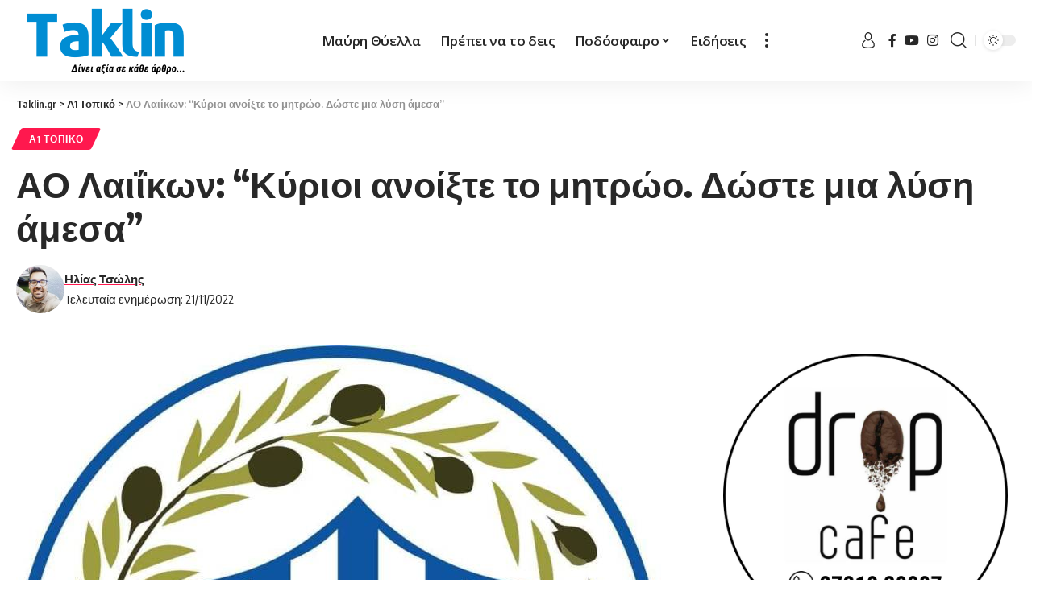

--- FILE ---
content_type: text/html; charset=UTF-8
request_url: https://www.taklin.gr/2022/11/21/ao-lai-kon-quot-kyrioi-anoixte-to-mitroo-doste-mia-lysi-amesa-quot/
body_size: 21566
content:
<!DOCTYPE html>
<html lang="el">
<head>
<!-- Global site tag (gtag.js) - Google Analytics -->
<script async src="https://www.googletagmanager.com/gtag/js?id=G-L8LZQ669B0"></script>
<script>
window.dataLayer = window.dataLayer || [];
function gtag(){dataLayer.push(arguments);}
gtag('js', new Date());
gtag('config', 'G-L8LZQ669B0');
</script>
<script>
function trackAdClick(adName) {
gtag('event', 'click', {
'event_category': 'Ads',
'event_label': adName
});
}
</script>
<!-- Global site tag (gtag.js) - Google Analytics -->	
<meta charset="UTF-8">
<meta http-equiv="X-UA-Compatible" content="IE=edge">
<meta name="viewport" content="width=device-width, initial-scale=1">
<link rel="profile" href="https://gmpg.org/xfn/11">
<title>ΑΟ Λαιΐκων: &#8220;Κύριοι ανοίξτε το μητρώο. Δώστε μια λύση άμεσα&#8221; &#8211; Taklin.gr</title>
<meta name='robots' content='max-image-preview:large' />
<link rel="preconnect" href="https://fonts.gstatic.com" crossorigin><link rel="preload" as="style" onload="this.onload=null;this.rel='stylesheet'" id="rb-preload-gfonts" href="https://fonts.googleapis.com/css?family=Open+Sans%3A400%2C500%2C600%2C700%2C800%2C300italic%2C400italic%2C500italic%2C600italic%2C700italic%2C800italic%2C%7COxygen%3A400%2C700%7CEncode+Sans+Condensed%3A400%2C500%2C600%2C700%2C800%7CRoboto%3A100%2C100italic%2C200%2C200italic%2C300%2C300italic%2C400%2C400italic%2C500%2C500italic%2C600%2C600italic%2C700%2C700italic%2C800%2C800italic%2C900%2C900italic%7CRoboto+Slab%3A100%2C100italic%2C200%2C200italic%2C300%2C300italic%2C400%2C400italic%2C500%2C500italic%2C600%2C600italic%2C700%2C700italic%2C800%2C800italic%2C900%2C900italic&amp;display=swap" crossorigin><noscript><link rel="stylesheet" href="https://fonts.googleapis.com/css?family=Open+Sans%3A400%2C500%2C600%2C700%2C800%2C300italic%2C400italic%2C500italic%2C600italic%2C700italic%2C800italic%2C%7COxygen%3A400%2C700%7CEncode+Sans+Condensed%3A400%2C500%2C600%2C700%2C800%7CRoboto%3A100%2C100italic%2C200%2C200italic%2C300%2C300italic%2C400%2C400italic%2C500%2C500italic%2C600%2C600italic%2C700%2C700italic%2C800%2C800italic%2C900%2C900italic%7CRoboto+Slab%3A100%2C100italic%2C200%2C200italic%2C300%2C300italic%2C400%2C400italic%2C500%2C500italic%2C600%2C600italic%2C700%2C700italic%2C800%2C800italic%2C900%2C900italic&amp;display=swap"></noscript><link rel="alternate" type="application/rss+xml" title="Ροή RSS &raquo; Taklin.gr" href="https://www.taklin.gr/feed/" />
<link rel="alternate" type="application/rss+xml" title="Ροή Σχολίων &raquo; Taklin.gr" href="https://www.taklin.gr/comments/feed/" />
<link rel="alternate" type="application/rss+xml" title="Ροή Σχολίων Taklin.gr &raquo; ΑΟ Λαιΐκων: &#8220;Κύριοι ανοίξτε το μητρώο. Δώστε μια λύση άμεσα&#8221;" href="https://www.taklin.gr/2022/11/21/ao-lai-kon-quot-kyrioi-anoixte-to-mitroo-doste-mia-lysi-amesa-quot/feed/" />
<script type="application/ld+json">{"@context":"https://schema.org","@type":"Organization","legalName":"Taklin.gr","url":"https://www.taklin.gr/","sameAs":["https://www.facebook.com/taklin.greece","https://www.instagram.com/taklinsports/","https://www.youtube.com/@taklingr546"]}</script>
<!-- <link rel='stylesheet' id='wp-block-library-css' href='https://www.taklin.gr/wp-includes/css/dist/block-library/style.min.css?ver=6.5.5' media='all' /> -->
<link rel="stylesheet" type="text/css" href="//www.taklin.gr/wp-content/cache/wpfc-minified/m91k6st6/88bet.css" media="all"/>
<style id='cost-calculator-builder-calculator-selector-style-inline-css'>
/*!***************************************************************************************************************************************************************************************************************************************!*\
!*** css ./node_modules/css-loader/dist/cjs.js??ruleSet[1].rules[4].use[1]!./node_modules/postcss-loader/dist/cjs.js??ruleSet[1].rules[4].use[2]!./node_modules/sass-loader/dist/cjs.js??ruleSet[1].rules[4].use[3]!./src/style.scss ***!
\***************************************************************************************************************************************************************************************************************************************/
.ccb-gutenberg-block {
padding: 20px;
border: 1px solid black;
}
.ccb-gutenberg-block__header {
display: flex;
align-items: center;
margin-bottom: 20px;
}
.ccb-gutenberg-block__icon {
margin-right: 20px;
}
/*# sourceMappingURL=style-index.css.map*/
</style>
<style id='classic-theme-styles-inline-css'>
/*! This file is auto-generated */
.wp-block-button__link{color:#fff;background-color:#32373c;border-radius:9999px;box-shadow:none;text-decoration:none;padding:calc(.667em + 2px) calc(1.333em + 2px);font-size:1.125em}.wp-block-file__button{background:#32373c;color:#fff;text-decoration:none}
</style>
<style id='global-styles-inline-css'>
body{--wp--preset--color--black: #000000;--wp--preset--color--cyan-bluish-gray: #abb8c3;--wp--preset--color--white: #ffffff;--wp--preset--color--pale-pink: #f78da7;--wp--preset--color--vivid-red: #cf2e2e;--wp--preset--color--luminous-vivid-orange: #ff6900;--wp--preset--color--luminous-vivid-amber: #fcb900;--wp--preset--color--light-green-cyan: #7bdcb5;--wp--preset--color--vivid-green-cyan: #00d084;--wp--preset--color--pale-cyan-blue: #8ed1fc;--wp--preset--color--vivid-cyan-blue: #0693e3;--wp--preset--color--vivid-purple: #9b51e0;--wp--preset--gradient--vivid-cyan-blue-to-vivid-purple: linear-gradient(135deg,rgba(6,147,227,1) 0%,rgb(155,81,224) 100%);--wp--preset--gradient--light-green-cyan-to-vivid-green-cyan: linear-gradient(135deg,rgb(122,220,180) 0%,rgb(0,208,130) 100%);--wp--preset--gradient--luminous-vivid-amber-to-luminous-vivid-orange: linear-gradient(135deg,rgba(252,185,0,1) 0%,rgba(255,105,0,1) 100%);--wp--preset--gradient--luminous-vivid-orange-to-vivid-red: linear-gradient(135deg,rgba(255,105,0,1) 0%,rgb(207,46,46) 100%);--wp--preset--gradient--very-light-gray-to-cyan-bluish-gray: linear-gradient(135deg,rgb(238,238,238) 0%,rgb(169,184,195) 100%);--wp--preset--gradient--cool-to-warm-spectrum: linear-gradient(135deg,rgb(74,234,220) 0%,rgb(151,120,209) 20%,rgb(207,42,186) 40%,rgb(238,44,130) 60%,rgb(251,105,98) 80%,rgb(254,248,76) 100%);--wp--preset--gradient--blush-light-purple: linear-gradient(135deg,rgb(255,206,236) 0%,rgb(152,150,240) 100%);--wp--preset--gradient--blush-bordeaux: linear-gradient(135deg,rgb(254,205,165) 0%,rgb(254,45,45) 50%,rgb(107,0,62) 100%);--wp--preset--gradient--luminous-dusk: linear-gradient(135deg,rgb(255,203,112) 0%,rgb(199,81,192) 50%,rgb(65,88,208) 100%);--wp--preset--gradient--pale-ocean: linear-gradient(135deg,rgb(255,245,203) 0%,rgb(182,227,212) 50%,rgb(51,167,181) 100%);--wp--preset--gradient--electric-grass: linear-gradient(135deg,rgb(202,248,128) 0%,rgb(113,206,126) 100%);--wp--preset--gradient--midnight: linear-gradient(135deg,rgb(2,3,129) 0%,rgb(40,116,252) 100%);--wp--preset--font-size--small: 13px;--wp--preset--font-size--medium: 20px;--wp--preset--font-size--large: 36px;--wp--preset--font-size--x-large: 42px;--wp--preset--spacing--20: 0.44rem;--wp--preset--spacing--30: 0.67rem;--wp--preset--spacing--40: 1rem;--wp--preset--spacing--50: 1.5rem;--wp--preset--spacing--60: 2.25rem;--wp--preset--spacing--70: 3.38rem;--wp--preset--spacing--80: 5.06rem;--wp--preset--shadow--natural: 6px 6px 9px rgba(0, 0, 0, 0.2);--wp--preset--shadow--deep: 12px 12px 50px rgba(0, 0, 0, 0.4);--wp--preset--shadow--sharp: 6px 6px 0px rgba(0, 0, 0, 0.2);--wp--preset--shadow--outlined: 6px 6px 0px -3px rgba(255, 255, 255, 1), 6px 6px rgba(0, 0, 0, 1);--wp--preset--shadow--crisp: 6px 6px 0px rgba(0, 0, 0, 1);}:where(.is-layout-flex){gap: 0.5em;}:where(.is-layout-grid){gap: 0.5em;}body .is-layout-flex{display: flex;}body .is-layout-flex{flex-wrap: wrap;align-items: center;}body .is-layout-flex > *{margin: 0;}body .is-layout-grid{display: grid;}body .is-layout-grid > *{margin: 0;}:where(.wp-block-columns.is-layout-flex){gap: 2em;}:where(.wp-block-columns.is-layout-grid){gap: 2em;}:where(.wp-block-post-template.is-layout-flex){gap: 1.25em;}:where(.wp-block-post-template.is-layout-grid){gap: 1.25em;}.has-black-color{color: var(--wp--preset--color--black) !important;}.has-cyan-bluish-gray-color{color: var(--wp--preset--color--cyan-bluish-gray) !important;}.has-white-color{color: var(--wp--preset--color--white) !important;}.has-pale-pink-color{color: var(--wp--preset--color--pale-pink) !important;}.has-vivid-red-color{color: var(--wp--preset--color--vivid-red) !important;}.has-luminous-vivid-orange-color{color: var(--wp--preset--color--luminous-vivid-orange) !important;}.has-luminous-vivid-amber-color{color: var(--wp--preset--color--luminous-vivid-amber) !important;}.has-light-green-cyan-color{color: var(--wp--preset--color--light-green-cyan) !important;}.has-vivid-green-cyan-color{color: var(--wp--preset--color--vivid-green-cyan) !important;}.has-pale-cyan-blue-color{color: var(--wp--preset--color--pale-cyan-blue) !important;}.has-vivid-cyan-blue-color{color: var(--wp--preset--color--vivid-cyan-blue) !important;}.has-vivid-purple-color{color: var(--wp--preset--color--vivid-purple) !important;}.has-black-background-color{background-color: var(--wp--preset--color--black) !important;}.has-cyan-bluish-gray-background-color{background-color: var(--wp--preset--color--cyan-bluish-gray) !important;}.has-white-background-color{background-color: var(--wp--preset--color--white) !important;}.has-pale-pink-background-color{background-color: var(--wp--preset--color--pale-pink) !important;}.has-vivid-red-background-color{background-color: var(--wp--preset--color--vivid-red) !important;}.has-luminous-vivid-orange-background-color{background-color: var(--wp--preset--color--luminous-vivid-orange) !important;}.has-luminous-vivid-amber-background-color{background-color: var(--wp--preset--color--luminous-vivid-amber) !important;}.has-light-green-cyan-background-color{background-color: var(--wp--preset--color--light-green-cyan) !important;}.has-vivid-green-cyan-background-color{background-color: var(--wp--preset--color--vivid-green-cyan) !important;}.has-pale-cyan-blue-background-color{background-color: var(--wp--preset--color--pale-cyan-blue) !important;}.has-vivid-cyan-blue-background-color{background-color: var(--wp--preset--color--vivid-cyan-blue) !important;}.has-vivid-purple-background-color{background-color: var(--wp--preset--color--vivid-purple) !important;}.has-black-border-color{border-color: var(--wp--preset--color--black) !important;}.has-cyan-bluish-gray-border-color{border-color: var(--wp--preset--color--cyan-bluish-gray) !important;}.has-white-border-color{border-color: var(--wp--preset--color--white) !important;}.has-pale-pink-border-color{border-color: var(--wp--preset--color--pale-pink) !important;}.has-vivid-red-border-color{border-color: var(--wp--preset--color--vivid-red) !important;}.has-luminous-vivid-orange-border-color{border-color: var(--wp--preset--color--luminous-vivid-orange) !important;}.has-luminous-vivid-amber-border-color{border-color: var(--wp--preset--color--luminous-vivid-amber) !important;}.has-light-green-cyan-border-color{border-color: var(--wp--preset--color--light-green-cyan) !important;}.has-vivid-green-cyan-border-color{border-color: var(--wp--preset--color--vivid-green-cyan) !important;}.has-pale-cyan-blue-border-color{border-color: var(--wp--preset--color--pale-cyan-blue) !important;}.has-vivid-cyan-blue-border-color{border-color: var(--wp--preset--color--vivid-cyan-blue) !important;}.has-vivid-purple-border-color{border-color: var(--wp--preset--color--vivid-purple) !important;}.has-vivid-cyan-blue-to-vivid-purple-gradient-background{background: var(--wp--preset--gradient--vivid-cyan-blue-to-vivid-purple) !important;}.has-light-green-cyan-to-vivid-green-cyan-gradient-background{background: var(--wp--preset--gradient--light-green-cyan-to-vivid-green-cyan) !important;}.has-luminous-vivid-amber-to-luminous-vivid-orange-gradient-background{background: var(--wp--preset--gradient--luminous-vivid-amber-to-luminous-vivid-orange) !important;}.has-luminous-vivid-orange-to-vivid-red-gradient-background{background: var(--wp--preset--gradient--luminous-vivid-orange-to-vivid-red) !important;}.has-very-light-gray-to-cyan-bluish-gray-gradient-background{background: var(--wp--preset--gradient--very-light-gray-to-cyan-bluish-gray) !important;}.has-cool-to-warm-spectrum-gradient-background{background: var(--wp--preset--gradient--cool-to-warm-spectrum) !important;}.has-blush-light-purple-gradient-background{background: var(--wp--preset--gradient--blush-light-purple) !important;}.has-blush-bordeaux-gradient-background{background: var(--wp--preset--gradient--blush-bordeaux) !important;}.has-luminous-dusk-gradient-background{background: var(--wp--preset--gradient--luminous-dusk) !important;}.has-pale-ocean-gradient-background{background: var(--wp--preset--gradient--pale-ocean) !important;}.has-electric-grass-gradient-background{background: var(--wp--preset--gradient--electric-grass) !important;}.has-midnight-gradient-background{background: var(--wp--preset--gradient--midnight) !important;}.has-small-font-size{font-size: var(--wp--preset--font-size--small) !important;}.has-medium-font-size{font-size: var(--wp--preset--font-size--medium) !important;}.has-large-font-size{font-size: var(--wp--preset--font-size--large) !important;}.has-x-large-font-size{font-size: var(--wp--preset--font-size--x-large) !important;}
.wp-block-navigation a:where(:not(.wp-element-button)){color: inherit;}
:where(.wp-block-post-template.is-layout-flex){gap: 1.25em;}:where(.wp-block-post-template.is-layout-grid){gap: 1.25em;}
:where(.wp-block-columns.is-layout-flex){gap: 2em;}:where(.wp-block-columns.is-layout-grid){gap: 2em;}
.wp-block-pullquote{font-size: 1.5em;line-height: 1.6;}
</style>
<!-- <link rel='stylesheet' id='foxiz-elements-css' href='https://www.taklin.gr/wp-content/plugins/foxiz-core/lib/foxiz-elements/public/style.css?ver=1.0' media='all' /> -->
<!-- <link rel='stylesheet' id='elementor-icons-css' href='https://www.taklin.gr/wp-content/plugins/elementor/assets/lib/eicons/css/elementor-icons.min.css?ver=5.30.0' media='all' /> -->
<!-- <link rel='stylesheet' id='elementor-frontend-css' href='https://www.taklin.gr/wp-content/plugins/elementor/assets/css/frontend-lite.min.css?ver=3.23.2' media='all' /> -->
<!-- <link rel='stylesheet' id='swiper-css' href='https://www.taklin.gr/wp-content/plugins/elementor/assets/lib/swiper/v8/css/swiper.min.css?ver=8.4.5' media='all' /> -->
<link rel="stylesheet" type="text/css" href="//www.taklin.gr/wp-content/cache/wpfc-minified/8mqyxnp9/88bet.css" media="all"/>
<link rel='stylesheet' id='elementor-post-402761-css' href='https://www.taklin.gr/wp-content/uploads/elementor/css/post-402761.css?ver=1740421025' media='all' />
<link rel='stylesheet' id='elementor-post-403033-css' href='https://www.taklin.gr/wp-content/uploads/elementor/css/post-403033.css?ver=1740421025' media='all' />
<!-- <link rel='stylesheet' id='foxiz-main-css' href='https://www.taklin.gr/wp-content/themes/foxiz/assets/css/main.css?ver=1.9.3' media='all' /> -->
<!-- <link rel='stylesheet' id='foxiz-print-css' href='https://www.taklin.gr/wp-content/themes/foxiz/assets/css/print.css?ver=1.9.3' media='all' /> -->
<!-- <link rel='stylesheet' id='foxiz-style-css' href='https://www.taklin.gr/wp-content/themes/foxiz/style.css?ver=1.9.3' media='all' /> -->
<link rel="stylesheet" type="text/css" href="//www.taklin.gr/wp-content/cache/wpfc-minified/djprppye/88bet.css" media="all"/>
<style id='foxiz-style-inline-css'>
:root {--body-family:Open Sans;--menu-family:Open Sans;--submenu-family:Open Sans;}[data-theme="dark"], .light-scheme {--wc-add-cart-color :#ffffff;}.is-hd-1, .is-hd-2, .is-hd-3 {--nav-height :100px;}[data-theme="dark"].is-hd-4 {--nav-bg: #191c20;--nav-bg-from: #191c20;--nav-bg-to: #191c20;}[data-theme="dark"].is-hd-5, [data-theme="dark"].is-hd-5:not(.sticky-on) {--nav-bg: #191c20;--nav-bg-from: #191c20;--nav-bg-to: #191c20;}:root {--hyperlink-line-color :var(--g-color);--mbnav-height :50px;--flogo-height :85px;}.mobile-menu > li > a  { font-family:Open Sans;}.mobile-menu .sub-menu a { font-family:Open Sans;}.search-header:before { background-repeat : no-repeat;background-size : cover;background-attachment : scroll;background-position : center center;}[data-theme="dark"] .search-header:before { background-repeat : no-repeat;background-size : cover;background-attachment : scroll;background-position : center center;}.footer-has-bg { background-color : #444444;}[data-theme="dark"] .footer-has-bg { background-color : #3a3a3a;}#amp-mobile-version-switcher { display: none; }.mobile-menu .sub-menu > * {flex: 0 0 100%}
</style>
<!-- <link rel='stylesheet' id='elementor-icons-shared-0-css' href='https://www.taklin.gr/wp-content/plugins/elementor/assets/lib/font-awesome/css/fontawesome.min.css?ver=5.15.3' media='all' /> -->
<!-- <link rel='stylesheet' id='elementor-icons-fa-brands-css' href='https://www.taklin.gr/wp-content/plugins/elementor/assets/lib/font-awesome/css/brands.min.css?ver=5.15.3' media='all' /> -->
<link rel="stylesheet" type="text/css" href="//www.taklin.gr/wp-content/cache/wpfc-minified/mcngv0zp/88bet.css" media="all"/>
<link rel="preconnect" href="https://fonts.gstatic.com/" crossorigin><script src='//www.taklin.gr/wp-content/cache/wpfc-minified/q77x29od/88bet.js' type="text/javascript"></script>
<!-- <script src="https://www.taklin.gr/wp-includes/js/jquery/jquery.min.js?ver=3.7.1" id="jquery-core-js"></script> -->
<!-- <script src="https://www.taklin.gr/wp-includes/js/jquery/jquery-migrate.min.js?ver=3.4.1" id="jquery-migrate-js"></script> -->
<!-- <script src="https://www.taklin.gr/wp-content/themes/foxiz/assets/js/highlight-share.js?ver=1" id="highlight-share-js"></script> -->
<link rel="preload" href="https://www.taklin.gr/wp-content/themes/foxiz/assets/fonts/icons.woff2" as="font" type="font/woff2" crossorigin="anonymous"> <link rel="https://api.w.org/" href="https://www.taklin.gr/wp-json/" /><link rel="alternate" type="application/json" href="https://www.taklin.gr/wp-json/wp/v2/posts/368558" /><link rel="EditURI" type="application/rsd+xml" title="RSD" href="https://www.taklin.gr/xmlrpc.php?rsd" />
<meta name="generator" content="WordPress 6.5.5" />
<link rel="canonical" href="https://www.taklin.gr/2022/11/21/ao-lai-kon-quot-kyrioi-anoixte-to-mitroo-doste-mia-lysi-amesa-quot/" />
<link rel='shortlink' href='https://www.taklin.gr/?p=368558' />
<link rel="alternate" type="application/json+oembed" href="https://www.taklin.gr/wp-json/oembed/1.0/embed?url=https%3A%2F%2Fwww.taklin.gr%2F2022%2F11%2F21%2Fao-lai-kon-quot-kyrioi-anoixte-to-mitroo-doste-mia-lysi-amesa-quot%2F" />
<link rel="alternate" type="text/xml+oembed" href="https://www.taklin.gr/wp-json/oembed/1.0/embed?url=https%3A%2F%2Fwww.taklin.gr%2F2022%2F11%2F21%2Fao-lai-kon-quot-kyrioi-anoixte-to-mitroo-doste-mia-lysi-amesa-quot%2F&#038;format=xml" />
<script type="text/javascript">window.ccb_nonces = {"ccb_payment":"5690c3a282","ccb_contact_form":"fafb332278","ccb_woo_checkout":"f2cce9380f","ccb_add_order":"09131218a7","ccb_orders":"000c4752b5","ccb_update_order":"c1e9a9e96b","ccb_send_invoice":"fe07748dd4","ccb_get_invoice":"d0b8b8fcc6","ccb_wp_hook_nonce":"052320ae26","ccb_razorpay_receive":"162b7b99fc","ccb_woocommerce_payment":"4dd7a21358","ccb_calc_views":"002f225f8b","ccb_calc_interactions":"be7cab8010"};</script><meta name="generator" content="Elementor 3.23.2; features: e_optimized_css_loading, additional_custom_breakpoints, e_lazyload; settings: css_print_method-external, google_font-enabled, font_display-swap">
<script type="application/ld+json">{"@context":"https://schema.org","@type":"WebSite","@id":"https://www.taklin.gr/#website","url":"https://www.taklin.gr/","name":"Taklin.gr","potentialAction":{"@type":"SearchAction","target":"https://www.taklin.gr/?s={search_term_string}","query-input":"required name=search_term_string"}}</script>
<style>
.e-con.e-parent:nth-of-type(n+4):not(.e-lazyloaded):not(.e-no-lazyload),
.e-con.e-parent:nth-of-type(n+4):not(.e-lazyloaded):not(.e-no-lazyload) * {
background-image: none !important;
}
@media screen and (max-height: 1024px) {
.e-con.e-parent:nth-of-type(n+3):not(.e-lazyloaded):not(.e-no-lazyload),
.e-con.e-parent:nth-of-type(n+3):not(.e-lazyloaded):not(.e-no-lazyload) * {
background-image: none !important;
}
}
@media screen and (max-height: 640px) {
.e-con.e-parent:nth-of-type(n+2):not(.e-lazyloaded):not(.e-no-lazyload),
.e-con.e-parent:nth-of-type(n+2):not(.e-lazyloaded):not(.e-no-lazyload) * {
background-image: none !important;
}
}
</style>
<meta property="og:title" content="ΑΟ Λαιΐκων: &#8220;Κύριοι ανοίξτε το μητρώο. Δώστε μια λύση άμεσα&#8221;"/>
<meta property="og:url" content="https://www.taklin.gr/2022/11/21/ao-lai-kon-quot-kyrioi-anoixte-to-mitroo-doste-mia-lysi-amesa-quot/"/>
<meta property="og:site_name" content="Taklin.gr"/>
<meta property="og:image" content="https://www.taklin.gr/wp-content/uploads/2022/11/FB_IMG_1669013277247.jpg"/>
<meta property="og:type" content="article"/>
<meta property="article:published_time" content="2022-11-21T06:50:20+00:00"/>
<meta property="article:modified_time" content="2022-11-21T06:50:20+00:00"/>
<meta name="author" content="Ηλίας Τσώλης"/>
<meta name="twitter:card" content="summary_large_image"/>
<meta name="twitter:creator" content="@Taklin.gr"/>
<meta name="twitter:label1" content="Written by"/>
<meta name="twitter:data1" content="Ηλίας Τσώλης"/>
<script type="application/ld+json">{"@context":"http://schema.org","@type":"BreadcrumbList","itemListElement":[{"@type":"ListItem","position":3,"item":{"@id":"https://www.taklin.gr/2022/11/21/ao-lai-kon-quot-kyrioi-anoixte-to-mitroo-doste-mia-lysi-amesa-quot/","name":"ΑΟ Λαιΐκων: &#8220;Κύριοι ανοίξτε το μητρώο. Δώστε μια λύση άμεσα&#8221;"}},{"@type":"ListItem","position":2,"item":{"@id":"https://www.taklin.gr/category/a1-topiko/","name":"Α1 Τοπικό"}},{"@type":"ListItem","position":1,"item":{"@id":"https://www.taklin.gr","name":"Taklin.gr"}}]}</script>
<link rel="icon" href="https://www.taklin.gr/wp-content/uploads/2022/06/cropped-football-1-32x32.png" sizes="32x32" />
<link rel="icon" href="https://www.taklin.gr/wp-content/uploads/2022/06/cropped-football-1-192x192.png" sizes="192x192" />
<link rel="apple-touch-icon" href="https://www.taklin.gr/wp-content/uploads/2022/06/cropped-football-1-180x180.png" />
<meta name="msapplication-TileImage" content="https://www.taklin.gr/wp-content/uploads/2022/06/cropped-football-1-270x270.png" />
<style id="wp-custom-css">
.has-lsl .e-ct-outer {
flex-grow: 1;
width: 100%;
max-width: 100%;
margin-left: auto;
}
.optimal-line-length:not(.without-sidebar) .s-ct-wrap:not(.has-lsl) {
max-width: 100%;
margin-right: auto;
margin-left: auto;
}
.logged-welcome{
display:none;
}
.ccb-dropdown--option-converted {
display: none;
} 
.rb-small-container {
max-width: var(--rb-small-width, 1200px);
}		</style>
</head>
<body class="post-template-default single single-post postid-368558 single-format-standard wp-embed-responsive elementor-default elementor-kit-402761 menu-ani-1 hover-ani-1 btn-ani-1 is-rm-1 is-hd-3 is-standard-1 is-backtop none-m-backtop is-mstick" data-theme="default">
<script>
document.addEventListener("DOMContentLoaded", function () {
document.querySelectorAll('img.ad-banner').forEach(function (img) {
img.addEventListener("click", function () {
let imgSrc = img.src.split('/').pop(); // Παίρνει το όνομα του αρχείου της εικόνας
gtag('event', 'click', {
'event_category': 'Ads',
'event_label': imgSrc
});
});
});
});
</script>
<div class="site-outer">
<header id="site-header" class="header-wrap rb-section header-set-1 header-3 header-wrapper style-shadow">
<div class="reading-indicator"><span id="reading-progress"></span></div>
<div id="navbar-outer" class="navbar-outer">
<div id="sticky-holder" class="sticky-holder">
<div class="navbar-wrap">
<div class="rb-container edge-padding">
<div class="navbar-inner">
<div class="navbar-left">
<div class="logo-wrap is-image-logo site-branding">
<a href="https://www.taklin.gr/" class="logo" title="Taklin.gr">
<img class="logo-default" data-mode="default" height="85" width="250" src="https://www.taklin.gr/wp-content/uploads/2024/01/logo-dark.png" srcset="https://www.taklin.gr/wp-content/uploads/2024/01/logo-dark.png 1x,https://www.taklin.gr/wp-content/uploads/2024/01/logo-dark.png 2x" alt="Taklin.gr" decoding="async" loading="eager"><img class="logo-dark" data-mode="dark" height="85" width="250" src="https://www.taklin.gr/wp-content/uploads/2024/01/logo-light.png" srcset="https://www.taklin.gr/wp-content/uploads/2024/01/logo-light.png 1x,https://www.taklin.gr/wp-content/uploads/2024/01/logo-light.png 2x" alt="Taklin.gr" decoding="async" loading="eager">            </a>
</div>
</div>
<div class="navbar-center">
<nav id="site-navigation" class="main-menu-wrap" aria-label="main menu"><ul id="menu-main-menu" class="main-menu rb-menu large-menu" itemscope itemtype="https://www.schema.org/SiteNavigationElement"><li id="menu-item-445525" class="menu-item menu-item-type-taxonomy menu-item-object-category menu-item-445525"><a href="https://www.taklin.gr/category/kalamata/"><span>Μαύρη Θύελλα</span></a></li>
<li id="menu-item-445542" class="menu-item menu-item-type-taxonomy menu-item-object-category menu-item-445542"><a href="https://www.taklin.gr/category/%cf%80%cf%81%ce%ad%cf%80%ce%b5%ce%b9-%ce%bd%ce%b1-%cf%84%ce%bf-%ce%b4%ce%b5%ce%b9%cf%82/"><span>Πρέπει να το δεις</span></a></li>
<li id="menu-item-445524" class="menu-item menu-item-type-taxonomy menu-item-object-category menu-item-has-children menu-item-445524"><a href="https://www.taklin.gr/category/%cf%80%ce%bf%ce%b4%cf%8c%cf%83%cf%86%ce%b1%ce%b9%cf%81%ce%bf/"><span>Ποδόσφαιρο</span></a>
<ul class="sub-menu">
<li id="menu-item-445529" class="menu-item menu-item-type-taxonomy menu-item-object-category menu-item-445529"><a href="https://www.taklin.gr/category/g-ethniki/"><span>Γ Εθνική</span></a></li>
<li id="menu-item-445530" class="menu-item menu-item-type-taxonomy menu-item-object-category current-post-ancestor current-menu-parent current-post-parent menu-item-445530"><a href="https://www.taklin.gr/category/a1-topiko/"><span>Α1 Τοπικό</span></a></li>
<li id="menu-item-445527" class="menu-item menu-item-type-taxonomy menu-item-object-category menu-item-445527"><a href="https://www.taklin.gr/category/a-topiko/"><span>Α Τοπικό</span></a></li>
<li id="menu-item-445528" class="menu-item menu-item-type-taxonomy menu-item-object-category menu-item-445528"><a href="https://www.taklin.gr/category/b-topiko/"><span>Β Τοπικό</span></a></li>
</ul>
</li>
<li id="menu-item-445526" class="menu-item menu-item-type-taxonomy menu-item-object-category menu-item-445526"><a href="https://www.taklin.gr/category/%ce%b5%ce%b9%ce%b4%ce%ae%cf%83%ce%b5%ce%b9%cf%82/"><span>Ειδήσεις</span></a></li>
</ul></nav>
<div class="more-section-outer menu-has-child-flex menu-has-child-mega-columns layout-col-2">
<a class="more-trigger icon-holder" href="#" data-title="More" aria-label="more">
<span class="dots-icon"><span></span><span></span><span></span></span> </a>
<div id="rb-more" class="more-section flex-dropdown">
<div class="more-section-inner">
<div class="more-content">
<div class="mega-columns">
<div class="more-col"><div id="nav_menu-2" class="rb-section clearfix widget_nav_menu"><div class="menu-main-more-container"><ul id="menu-main-more" class="menu"><li id="menu-item-445532" class="menu-item menu-item-type-taxonomy menu-item-object-category menu-item-445532"><a href="https://www.taklin.gr/category/ethniki-ellados/"><span>Εθνική Ελλάδος</span></a></li>
<li id="menu-item-402996" class="menu-item menu-item-type-taxonomy menu-item-object-category menu-item-402996"><a href="https://www.taklin.gr/category/tv/"><span>TV</span></a></li>
<li id="menu-item-402993" class="menu-item menu-item-type-taxonomy menu-item-object-category menu-item-402993"><a href="https://www.taklin.gr/category/%ce%bc%cf%80%ce%b1%cf%83%ce%ba%ce%b5%cf%84/"><span>Μπάσκετ</span></a></li>
<li id="menu-item-402994" class="menu-item menu-item-type-taxonomy menu-item-object-category menu-item-402994"><a href="https://www.taklin.gr/category/%ce%b2%cf%8c%ce%bb%ce%b5%cf%8a/"><span>Βόλεϊ</span></a></li>
<li id="menu-item-402995" class="menu-item menu-item-type-taxonomy menu-item-object-category menu-item-402995"><a href="https://www.taklin.gr/category/%cf%83%cf%80%ce%bf%cf%81/"><span>Σπορ</span></a></li>
<li id="menu-item-445531" class="menu-item menu-item-type-taxonomy menu-item-object-category menu-item-445531"><a href="https://www.taklin.gr/category/diaskedasi/"><span>Διασκέδαση</span></a></li>
<li id="menu-item-445533" class="menu-item menu-item-type-taxonomy menu-item-object-category menu-item-445533"><a href="https://www.taklin.gr/category/koinonika/"><span>Κοινωνικά</span></a></li>
<li id="menu-item-445534" class="menu-item menu-item-type-taxonomy menu-item-object-category menu-item-445534"><a href="https://www.taklin.gr/category/kypello-messinias/"><span>Κύπελλο Μεσσηνίας</span></a></li>
<li id="menu-item-445535" class="menu-item menu-item-type-taxonomy menu-item-object-category menu-item-445535"><a href="https://www.taklin.gr/category/ntokimanter/"><span>Ντοκιμαντέρ</span></a></li>
<li id="menu-item-445536" class="menu-item menu-item-type-taxonomy menu-item-object-category menu-item-445536"><a href="https://www.taklin.gr/category/pame-stoichima/"><span>Πάμε στοίχημα</span></a></li>
<li id="menu-item-445537" class="menu-item menu-item-type-taxonomy menu-item-object-category menu-item-445537"><a href="https://www.taklin.gr/category/%cf%80%cf%81%ce%ad%cf%80%ce%b5%ce%b9-%ce%bd%ce%b1-%cf%84%ce%bf-%ce%b4%ce%b5%ce%b9%cf%82/"><span>Πρέπει να το δεις</span></a></li>
<li id="menu-item-445538" class="menu-item menu-item-type-taxonomy menu-item-object-category menu-item-445538"><a href="https://www.taklin.gr/category/%cf%83%cf%80%ce%bf%cf%81/"><span>Σπορ</span></a></li>
<li id="menu-item-445539" class="menu-item menu-item-type-taxonomy menu-item-object-category menu-item-445539"><a href="https://www.taklin.gr/category/%cf%83%cf%84%ce%af%ce%b2%ce%bf%cf%82/"><span>Στίβος</span></a></li>
<li id="menu-item-445540" class="menu-item menu-item-type-taxonomy menu-item-object-category menu-item-445540"><a href="https://www.taklin.gr/category/%cf%83%cf%85%ce%bd%ce%b5%ce%bd%cf%84%ce%b5%cf%8d%ce%be%ce%b5%ce%b9%cf%82/"><span>Συνεντεύξεις</span></a></li>
</ul></div></div></div>                            </div>
</div>
</div>
</div>
</div>
</div>
<div class="navbar-right">
<div class="wnav-holder widget-h-login header-dropdown-outer">
<a href="https://www.taklin.gr/wp-login.php?redirect_to=https%3A%2F%2Fwww.taklin.gr%2F2022%2F11%2F21%2Fao-lai-kon-quot-kyrioi-anoixte-to-mitroo-doste-mia-lysi-amesa-quot" class="login-toggle is-login header-element" data-title="Sign In" aria-label="sign in"><svg class="svg-icon svg-user" aria-hidden="true" role="img" focusable="false" xmlns="http://www.w3.org/2000/svg" viewBox="0 0 456.368 456.368"><path fill="currentColor" d="M324.194,220.526c-6.172,7.772-13.106,14.947-21.07,21.423c45.459,26.076,76.149,75.1,76.149,131.158 c0,30.29-66.367,54.018-151.09,54.018s-151.09-23.728-151.09-54.018c0-56.058,30.69-105.082,76.149-131.158 c-7.963-6.476-14.897-13.65-21.07-21.423c-50.624,31.969-84.322,88.41-84.322,152.581c0,19.439,10.644,46.53,61.355,65.201 c31.632,11.647,73.886,18.06,118.979,18.06c45.093,0,87.347-6.413,118.979-18.06c50.71-18.671,61.355-45.762,61.355-65.201 C408.516,308.936,374.818,252.495,324.194,220.526z" /><path fill="currentColor" d="M228.182,239.795c56.833,0,100.597-54.936,100.597-119.897C328.779,54.907,284.993,0,228.182,0 c-56.833,0-100.597,54.936-100.597,119.897C127.585,184.888,171.372,239.795,228.182,239.795z M228.182,29.243 c39.344,0,71.354,40.667,71.354,90.654s-32.01,90.654-71.354,90.654s-71.354-40.667-71.354-90.654S188.838,29.243,228.182,29.243 z" /></svg></a>
</div>
<div class="header-social-list wnav-holder"><a class="social-link-facebook" aria-label="Facebook" data-title="Facebook" href="https://www.facebook.com/taklin.greece" target="_blank" rel="noopener nofollow"><i class="rbi rbi-facebook" aria-hidden="true"></i></a><a class="social-link-youtube" aria-label="YouTube" data-title="YouTube" href="https://www.youtube.com/@taklingr546" target="_blank" rel="noopener nofollow"><i class="rbi rbi-youtube" aria-hidden="true"></i></a><a class="social-link-instagram" aria-label="Instagram" data-title="Instagram" href="https://www.instagram.com/taklinsports/" target="_blank" rel="noopener nofollow"><i class="rbi rbi-instagram" aria-hidden="true"></i></a></div>
<div class="wnav-holder w-header-search header-dropdown-outer">
<a href="#" data-title="Αναζήτηση" class="icon-holder header-element search-btn search-trigger" aria-label="search">
<i class="rbi rbi-search wnav-icon" aria-hidden="true"></i>				            </a>
<div class="header-dropdown">
<div class="header-search-form is-icon-layout">
<form method="get" action="https://www.taklin.gr/" class="rb-search-form"  data-search="post" data-limit="0" data-follow="0">
<div class="search-form-inner">
<span class="search-icon"><i class="rbi rbi-search" aria-hidden="true"></i></span>
<span class="search-text"><input type="text" class="field" placeholder="Search Headlines, News..." value="" name="s"/></span>
<span class="rb-search-submit"><input type="submit" value="Αναζήτηση"/><i class="rbi rbi-cright" aria-hidden="true"></i></span>
</div>
</form>
</div>
</div>
</div>
<div class="dark-mode-toggle-wrap">
<div class="dark-mode-toggle">
<span class="dark-mode-slide">
<i class="dark-mode-slide-btn mode-icon-dark" data-title="Switch to Light"><svg class="svg-icon svg-mode-dark" aria-hidden="true" role="img" focusable="false" xmlns="http://www.w3.org/2000/svg" viewBox="0 0 512 512"><path fill="currentColor" d="M507.681,209.011c-1.297-6.991-7.324-12.111-14.433-12.262c-7.104-0.122-13.347,4.711-14.936,11.643 c-15.26,66.497-73.643,112.94-141.978,112.94c-80.321,0-145.667-65.346-145.667-145.666c0-68.335,46.443-126.718,112.942-141.976 c6.93-1.59,11.791-7.826,11.643-14.934c-0.149-7.108-5.269-13.136-12.259-14.434C287.546,1.454,271.735,0,256,0 C187.62,0,123.333,26.629,74.98,74.981C26.628,123.333,0,187.62,0,256s26.628,132.667,74.98,181.019 C123.333,485.371,187.62,512,256,512s132.667-26.629,181.02-74.981C485.372,388.667,512,324.38,512,256 C512,240.278,510.546,224.469,507.681,209.011z" /></svg></i>
<i class="dark-mode-slide-btn mode-icon-default" data-title="Switch to Dark"><svg class="svg-icon svg-mode-light" aria-hidden="true" role="img" focusable="false" xmlns="http://www.w3.org/2000/svg" viewBox="0 0 232.447 232.447"><path fill="currentColor" d="M116.211,194.8c-4.143,0-7.5,3.357-7.5,7.5v22.643c0,4.143,3.357,7.5,7.5,7.5s7.5-3.357,7.5-7.5V202.3 C123.711,198.157,120.354,194.8,116.211,194.8z" /><path fill="currentColor" d="M116.211,37.645c4.143,0,7.5-3.357,7.5-7.5V7.505c0-4.143-3.357-7.5-7.5-7.5s-7.5,3.357-7.5,7.5v22.641 C108.711,34.288,112.068,37.645,116.211,37.645z" /><path fill="currentColor" d="M50.054,171.78l-16.016,16.008c-2.93,2.929-2.931,7.677-0.003,10.606c1.465,1.466,3.385,2.198,5.305,2.198 c1.919,0,3.838-0.731,5.302-2.195l16.016-16.008c2.93-2.929,2.931-7.677,0.003-10.606C57.731,168.852,52.982,168.851,50.054,171.78 z" /><path fill="currentColor" d="M177.083,62.852c1.919,0,3.838-0.731,5.302-2.195L198.4,44.649c2.93-2.929,2.931-7.677,0.003-10.606 c-2.93-2.932-7.679-2.931-10.607-0.003l-16.016,16.008c-2.93,2.929-2.931,7.677-0.003,10.607 C173.243,62.12,175.163,62.852,177.083,62.852z" /><path fill="currentColor" d="M37.645,116.224c0-4.143-3.357-7.5-7.5-7.5H7.5c-4.143,0-7.5,3.357-7.5,7.5s3.357,7.5,7.5,7.5h22.645 C34.287,123.724,37.645,120.366,37.645,116.224z" /><path fill="currentColor" d="M224.947,108.724h-22.652c-4.143,0-7.5,3.357-7.5,7.5s3.357,7.5,7.5,7.5h22.652c4.143,0,7.5-3.357,7.5-7.5 S229.09,108.724,224.947,108.724z" /><path fill="currentColor" d="M50.052,60.655c1.465,1.465,3.384,2.197,5.304,2.197c1.919,0,3.839-0.732,5.303-2.196c2.93-2.929,2.93-7.678,0.001-10.606 L44.652,34.042c-2.93-2.93-7.679-2.929-10.606-0.001c-2.93,2.929-2.93,7.678-0.001,10.606L50.052,60.655z" /><path fill="currentColor" d="M182.395,171.782c-2.93-2.929-7.679-2.93-10.606-0.001c-2.93,2.929-2.93,7.678-0.001,10.607l16.007,16.008 c1.465,1.465,3.384,2.197,5.304,2.197c1.919,0,3.839-0.732,5.303-2.196c2.93-2.929,2.93-7.678,0.001-10.607L182.395,171.782z" /><path fill="currentColor" d="M116.22,48.7c-37.232,0-67.523,30.291-67.523,67.523s30.291,67.523,67.523,67.523s67.522-30.291,67.522-67.523 S153.452,48.7,116.22,48.7z M116.22,168.747c-28.962,0-52.523-23.561-52.523-52.523S87.258,63.7,116.22,63.7 c28.961,0,52.522,23.562,52.522,52.523S145.181,168.747,116.22,168.747z" /></svg></i>
</span>
</div>
</div>
</div>
</div>
</div>
</div>
<div id="header-mobile" class="header-mobile">
<div class="header-mobile-wrap">
<div class="mbnav edge-padding">
<div class="navbar-left">
<div class="mobile-toggle-wrap">
<a href="#" class="mobile-menu-trigger" aria-label="mobile trigger">        <span class="burger-icon"><span></span><span></span><span></span></span>
</a>
</div>
<div class="mobile-logo-wrap is-image-logo site-branding">
<a href="https://www.taklin.gr/" title="Taklin.gr">
<img class="logo-default" data-mode="default" height="85" width="250" src="https://www.taklin.gr/wp-content/uploads/2023/08/1.png" alt="Taklin.gr" decoding="async" loading="eager"><img class="logo-dark" data-mode="dark" height="85" width="250" src="https://www.taklin.gr/wp-content/uploads/2023/08/2.png" alt="Taklin.gr" decoding="async" loading="eager">            </a>
</div>
</div>
<div class="navbar-right">
<a href="#" class="mobile-menu-trigger mobile-search-icon" aria-label="search"><i class="rbi rbi-search" aria-hidden="true"></i></a>
<div class="dark-mode-toggle-wrap">
<div class="dark-mode-toggle">
<span class="dark-mode-slide">
<i class="dark-mode-slide-btn mode-icon-dark" data-title="Switch to Light"><svg class="svg-icon svg-mode-dark" aria-hidden="true" role="img" focusable="false" xmlns="http://www.w3.org/2000/svg" viewBox="0 0 512 512"><path fill="currentColor" d="M507.681,209.011c-1.297-6.991-7.324-12.111-14.433-12.262c-7.104-0.122-13.347,4.711-14.936,11.643 c-15.26,66.497-73.643,112.94-141.978,112.94c-80.321,0-145.667-65.346-145.667-145.666c0-68.335,46.443-126.718,112.942-141.976 c6.93-1.59,11.791-7.826,11.643-14.934c-0.149-7.108-5.269-13.136-12.259-14.434C287.546,1.454,271.735,0,256,0 C187.62,0,123.333,26.629,74.98,74.981C26.628,123.333,0,187.62,0,256s26.628,132.667,74.98,181.019 C123.333,485.371,187.62,512,256,512s132.667-26.629,181.02-74.981C485.372,388.667,512,324.38,512,256 C512,240.278,510.546,224.469,507.681,209.011z" /></svg></i>
<i class="dark-mode-slide-btn mode-icon-default" data-title="Switch to Dark"><svg class="svg-icon svg-mode-light" aria-hidden="true" role="img" focusable="false" xmlns="http://www.w3.org/2000/svg" viewBox="0 0 232.447 232.447"><path fill="currentColor" d="M116.211,194.8c-4.143,0-7.5,3.357-7.5,7.5v22.643c0,4.143,3.357,7.5,7.5,7.5s7.5-3.357,7.5-7.5V202.3 C123.711,198.157,120.354,194.8,116.211,194.8z" /><path fill="currentColor" d="M116.211,37.645c4.143,0,7.5-3.357,7.5-7.5V7.505c0-4.143-3.357-7.5-7.5-7.5s-7.5,3.357-7.5,7.5v22.641 C108.711,34.288,112.068,37.645,116.211,37.645z" /><path fill="currentColor" d="M50.054,171.78l-16.016,16.008c-2.93,2.929-2.931,7.677-0.003,10.606c1.465,1.466,3.385,2.198,5.305,2.198 c1.919,0,3.838-0.731,5.302-2.195l16.016-16.008c2.93-2.929,2.931-7.677,0.003-10.606C57.731,168.852,52.982,168.851,50.054,171.78 z" /><path fill="currentColor" d="M177.083,62.852c1.919,0,3.838-0.731,5.302-2.195L198.4,44.649c2.93-2.929,2.931-7.677,0.003-10.606 c-2.93-2.932-7.679-2.931-10.607-0.003l-16.016,16.008c-2.93,2.929-2.931,7.677-0.003,10.607 C173.243,62.12,175.163,62.852,177.083,62.852z" /><path fill="currentColor" d="M37.645,116.224c0-4.143-3.357-7.5-7.5-7.5H7.5c-4.143,0-7.5,3.357-7.5,7.5s3.357,7.5,7.5,7.5h22.645 C34.287,123.724,37.645,120.366,37.645,116.224z" /><path fill="currentColor" d="M224.947,108.724h-22.652c-4.143,0-7.5,3.357-7.5,7.5s3.357,7.5,7.5,7.5h22.652c4.143,0,7.5-3.357,7.5-7.5 S229.09,108.724,224.947,108.724z" /><path fill="currentColor" d="M50.052,60.655c1.465,1.465,3.384,2.197,5.304,2.197c1.919,0,3.839-0.732,5.303-2.196c2.93-2.929,2.93-7.678,0.001-10.606 L44.652,34.042c-2.93-2.93-7.679-2.929-10.606-0.001c-2.93,2.929-2.93,7.678-0.001,10.606L50.052,60.655z" /><path fill="currentColor" d="M182.395,171.782c-2.93-2.929-7.679-2.93-10.606-0.001c-2.93,2.929-2.93,7.678-0.001,10.607l16.007,16.008 c1.465,1.465,3.384,2.197,5.304,2.197c1.919,0,3.839-0.732,5.303-2.196c2.93-2.929,2.93-7.678,0.001-10.607L182.395,171.782z" /><path fill="currentColor" d="M116.22,48.7c-37.232,0-67.523,30.291-67.523,67.523s30.291,67.523,67.523,67.523s67.522-30.291,67.522-67.523 S153.452,48.7,116.22,48.7z M116.22,168.747c-28.962,0-52.523-23.561-52.523-52.523S87.258,63.7,116.22,63.7 c28.961,0,52.522,23.562,52.522,52.523S145.181,168.747,116.22,168.747z" /></svg></i>
</span>
</div>
</div>
</div>
</div>
</div>
<div class="mobile-collapse">
<div class="collapse-holder">
<div class="collapse-inner">
<div class="mobile-search-form edge-padding">        <div class="header-search-form is-form-layout">
<span class="h5">Αναζήτηση</span>
<form method="get" action="https://www.taklin.gr/" class="rb-search-form"  data-search="post" data-limit="0" data-follow="0">
<div class="search-form-inner">
<span class="search-icon"><i class="rbi rbi-search" aria-hidden="true"></i></span>
<span class="search-text"><input type="text" class="field" placeholder="Search Headlines, News..." value="" name="s"/></span>
<span class="rb-search-submit"><input type="submit" value="Αναζήτηση"/><i class="rbi rbi-cright" aria-hidden="true"></i></span>
</div>
</form>
</div>
</div>
<nav class="mobile-menu-wrap edge-padding">
<ul id="mobile-menu" class="mobile-menu"><li class="menu-item menu-item-type-taxonomy menu-item-object-category menu-item-445525"><a href="https://www.taklin.gr/category/kalamata/"><span>Μαύρη Θύελλα</span></a></li>
<li class="menu-item menu-item-type-taxonomy menu-item-object-category menu-item-445542"><a href="https://www.taklin.gr/category/%cf%80%cf%81%ce%ad%cf%80%ce%b5%ce%b9-%ce%bd%ce%b1-%cf%84%ce%bf-%ce%b4%ce%b5%ce%b9%cf%82/"><span>Πρέπει να το δεις</span></a></li>
<li class="menu-item menu-item-type-taxonomy menu-item-object-category menu-item-has-children menu-item-445524"><a href="https://www.taklin.gr/category/%cf%80%ce%bf%ce%b4%cf%8c%cf%83%cf%86%ce%b1%ce%b9%cf%81%ce%bf/"><span>Ποδόσφαιρο</span></a>
<ul class="sub-menu">
<li class="menu-item menu-item-type-taxonomy menu-item-object-category menu-item-445529"><a href="https://www.taklin.gr/category/g-ethniki/"><span>Γ Εθνική</span></a></li>
<li class="menu-item menu-item-type-taxonomy menu-item-object-category current-post-ancestor current-menu-parent current-post-parent menu-item-445530"><a href="https://www.taklin.gr/category/a1-topiko/"><span>Α1 Τοπικό</span></a></li>
<li class="menu-item menu-item-type-taxonomy menu-item-object-category menu-item-445527"><a href="https://www.taklin.gr/category/a-topiko/"><span>Α Τοπικό</span></a></li>
<li class="menu-item menu-item-type-taxonomy menu-item-object-category menu-item-445528"><a href="https://www.taklin.gr/category/b-topiko/"><span>Β Τοπικό</span></a></li>
</ul>
</li>
<li class="menu-item menu-item-type-taxonomy menu-item-object-category menu-item-445526"><a href="https://www.taklin.gr/category/%ce%b5%ce%b9%ce%b4%ce%ae%cf%83%ce%b5%ce%b9%cf%82/"><span>Ειδήσεις</span></a></li>
</ul>                    </nav>
<div class="collapse-sections edge-padding">
<div class="mobile-socials">
<span class="mobile-social-title h6">Follow US</span>
<a class="social-link-facebook" aria-label="Facebook" data-title="Facebook" href="https://www.facebook.com/taklin.greece" target="_blank" rel="noopener nofollow"><i class="rbi rbi-facebook" aria-hidden="true"></i></a><a class="social-link-youtube" aria-label="YouTube" data-title="YouTube" href="https://www.youtube.com/@taklingr546" target="_blank" rel="noopener nofollow"><i class="rbi rbi-youtube" aria-hidden="true"></i></a><a class="social-link-instagram" aria-label="Instagram" data-title="Instagram" href="https://www.instagram.com/taklinsports/" target="_blank" rel="noopener nofollow"><i class="rbi rbi-instagram" aria-hidden="true"></i></a>                            </div>
</div>
</div>
</div>
</div>
</div>
</div>
</div>
</header>
<div class="site-wrap">        <div class="single-standard-1 is-sidebar-right sticky-sidebar optimal-line-length">
<div class="rb-container edge-padding">
<article id="post-368558" class="post-368558 post type-post status-publish format-standard has-post-thumbnail category-a1-topiko tag-213" itemscope itemtype="https://schema.org/Article">                <header class="single-header">
<aside class="breadcrumb-wrap breadcrumb-navxt s-breadcrumb">
<div class="breadcrumb-inner" vocab="https://schema.org/" typeof="BreadcrumbList"><!-- Breadcrumb NavXT 7.4.1 -->
<span property="itemListElement" typeof="ListItem"><a property="item" typeof="WebPage" title="Go to Taklin.gr." href="https://www.taklin.gr" class="home" ><span property="name">Taklin.gr</span></a><meta property="position" content="1"></span> &gt; <span property="itemListElement" typeof="ListItem"><a property="item" typeof="WebPage" title="Go to the Α1 Τοπικό Κατηγορία archives." href="https://www.taklin.gr/category/a1-topiko/" class="taxonomy category" ><span property="name">Α1 Τοπικό</span></a><meta property="position" content="2"></span> &gt; <span property="itemListElement" typeof="ListItem"><span property="name" class="post post-post current-item">ΑΟ Λαιΐκων: &#8220;Κύριοι ανοίξτε το μητρώο. Δώστε μια λύση άμεσα&#8221;</span><meta property="url" content="https://www.taklin.gr/2022/11/21/ao-lai-kon-quot-kyrioi-anoixte-to-mitroo-doste-mia-lysi-amesa-quot/"><meta property="position" content="3"></span></div>
</aside>
<div class="s-cats ecat-bg-1 ecat-size-big">
<div class="p-categories"><a class="p-category category-id-3" href="https://www.taklin.gr/category/a1-topiko/" rel="category">Α1 Τοπικό</a></div>        </div>
<h1 class="s-title fw-headline" itemprop="headline">ΑΟ Λαιΐκων: &#8220;Κύριοι ανοίξτε το μητρώο. Δώστε μια λύση άμεσα&#8221;</h1>        <div class="single-meta is-bookmark-border">
<div class="smeta-in">
<a class="meta-el meta-avatar" href="https://www.taklin.gr/author/tsolisilias/"><img alt='Ηλίας Τσώλης' src='https://www.taklin.gr/wp-content/uploads/2023/08/Ηλίας-Τσώλης_avatar-120x120.jpg' srcset='https://www.taklin.gr/wp-content/uploads/2023/08/Ηλίας-Τσώλης_avatar-240x240.jpg 2x' class='avatar avatar-120 photo' height='120' width='120' decoding='async'/></a>
<div class="smeta-sec">
<div class="smeta-bottom meta-text">
<time class="updated-date" datetime="2022-11-21T09:50:20+03:00">Τελευταία ενημέρωση: 21/11/2022</time>
</div>
<div class="p-meta">
<div class="meta-inner is-meta"><span class="meta-el meta-author">
<a href="https://www.taklin.gr/author/tsolisilias/">Ηλίας Τσώλης</a>
</span>
</div>
</div>
</div>
</div>
<div class="smeta-extra"></div>
</div>
</header>
<div class="grid-container">
<div class="s-ct">
<div class="s-feat-outer">
<div class="s-feat">
<img loading="lazy" width="800" height="800" src="https://www.taklin.gr/wp-content/uploads/2022/11/FB_IMG_1669013277247.jpg" class="attachment-foxiz_crop_o1 size-foxiz_crop_o1 wp-post-image" alt="" loading="lazy" decoding="async" />        </div>
</div>
<div class="s-ct-wrap">
<div class="s-ct-inner">
<div class="e-ct-outer">
<div class="entry-content rbct clearfix is-highlight-shares" itemprop="articleBody"><p>Ανακοίνωση εξέδωσε χθες το βράδυ ο Αθλητικός Όμιλος Λαιΐκων σχετικά με το μητρώο μιας και ακόμα δεν έχει ανοίξει η πλατφόρμα για να γίνουν οι οριστικές αιτήσεις.</p>
<p>Η ανακοίνωση:</p>
<p>Φθάσαμε 20 Νοεμβρίου και δεν ξέρουμε τι μέλει γενέσθαι. Υπήρχε μια ελπίδα πριν 2 εβδομάδες να ανοίξει το Μητρώο και να παίξουμε. Το πρωτάθλημα ξεκίνησε την 1η αγωνιστική έγιναν 4 στα 8 παιχνίδια και στην 2η 2 στα 8.</p>
<p>Κυριοι ανοίξτε το Μητρώο δώστε την ευκαιρία σε αυτές τις ομάδες που πραγματικά θέλουν να παίξουν να εγγραφούν έστω και τώρα.</p>
<p>Έχουμε ματώσει για τον ερασιτεχνικό ποδόσφαιρο και εσείς μας αποτελειωνεται. Δώστε μια λύση άμεσα, είναι αδικία και για τις ομάδες που είναι εγγεγραμμενες.##Α.Ο ΛΑΙΊΚΩΝ ##</p>
<p>&nbsp;</p>
</div><div class="efoot">        <div class="efoot-bar tag-bar">
<span class="blabel is-meta"><i class="rbi rbi-tag" aria-hidden="true"></i>ΕΤΙΚΕΤΕΣ</span>
<span class="tags-list h5"><a href="https://www.taklin.gr/tag/%ce%b1%ce%bf-%ce%bb%ce%b1%ce%b9%ce%b9%ce%ba%cf%89%ce%bd/" rel="tag">ΑΟ ΛΑΙΙΚΩΝ</a></span>
</div>
</div>			<div class="article-meta is-hidden">
<meta itemprop="mainEntityOfPage" content="https://www.taklin.gr/2022/11/21/ao-lai-kon-quot-kyrioi-anoixte-to-mitroo-doste-mia-lysi-amesa-quot/">
<span class="vcard author">
<span class="fn" itemprop="author" itemscope content="Ηλίας Τσώλης" itemtype="https://schema.org/Person">
<meta itemprop="url" content="https://www.taklin.gr/author/tsolisilias/">
<span itemprop="name">Ηλίας Τσώλης</span>
</span>
</span>
<time class="updated" datetime="2022-11-21T09:50:20+03:00" content="2022-11-21T09:50:20+03:00" itemprop="dateModified">21 Νοεμβρίου 2022</time>
<time class="published" datetime="2022-11-21T09:50:20+03:00" content="2022-11-21T09:50:20+03:00" itemprop="datePublished">21 Νοεμβρίου 2022</time>
<span itemprop="image" itemscope itemtype="https://schema.org/ImageObject">
<meta itemprop="url" content="https://www.taklin.gr/wp-content/uploads/2022/11/FB_IMG_1669013277247.jpg">
<meta itemprop="width" content="800">
<meta itemprop="height" content="800">
</span>
<span itemprop="publisher" itemscope itemtype="https://schema.org/Organization">
<meta itemprop="name" content="Taklin.gr">
<meta itemprop="url" content="https://www.taklin.gr/">
<span itemprop="logo" itemscope itemtype="https://schema.org/ImageObject">
<meta itemprop="url" content="https://www.taklin.gr/wp-content/uploads/2024/01/logo-dark.png">
</span>
</span>
</div>
</div>
</div>
<div class="e-shared-sec entry-sec">
<div class="e-shared-header h4">
<i class="rbi rbi-share" aria-hidden="true"></i><span>Κοινοποίησε</span>
</div>
<div class="rbbsl tooltips-n effect-fadeout is-bg">
<a class="share-action share-trigger icon-facebook" href="https://www.facebook.com/sharer.php?u=https%3A%2F%2Fwww.taklin.gr%2F2022%2F11%2F21%2Fao-lai-kon-quot-kyrioi-anoixte-to-mitroo-doste-mia-lysi-amesa-quot%2F" data-title="Facebook" rel="nofollow"><i class="rbi rbi-facebook" aria-hidden="true"></i><span>Facebook</span></a>
<a class="share-action share-trigger icon-twitter" href="https://twitter.com/intent/tweet?text=%CE%91%CE%9F+%CE%9B%CE%B1%CE%B9%CE%90%CE%BA%CF%89%CE%BD%3A+%E2%80%9C%CE%9A%CF%8D%CF%81%CE%B9%CE%BF%CE%B9+%CE%B1%CE%BD%CE%BF%CE%AF%CE%BE%CF%84%CE%B5+%CF%84%CE%BF+%CE%BC%CE%B7%CF%84%CF%81%CF%8E%CE%BF.+%CE%94%CF%8E%CF%83%CF%84%CE%B5+%CE%BC%CE%B9%CE%B1+%CE%BB%CF%8D%CF%83%CE%B7+%CE%AC%CE%BC%CE%B5%CF%83%CE%B1%E2%80%9D&amp;url=https%3A%2F%2Fwww.taklin.gr%2F2022%2F11%2F21%2Fao-lai-kon-quot-kyrioi-anoixte-to-mitroo-doste-mia-lysi-amesa-quot%2F&amp;via=Taklin.gr" data-title="Twitter" rel="nofollow">
<i class="rbi rbi-twitter" aria-hidden="true"></i><span>Twitter</span></a>            <a class="share-action icon-copy copy-trigger" href="#" data-copied="Copied!" data-link="https://www.taklin.gr/2022/11/21/ao-lai-kon-quot-kyrioi-anoixte-to-mitroo-doste-mia-lysi-amesa-quot/" rel="nofollow" data-copy="Copy Link"><i class="rbi rbi-link-o" aria-hidden="true"></i><span>Copy Link</span></a>
<a class="share-action icon-print" rel="nofollow" href="javascript:if(window.print)window.print()" data-title="Εκτύπωση"><i class="rbi rbi-print" aria-hidden="true"></i><span>Εκτύπωση</span></a>
</div>
</div>
</div>
<div class="entry-pagination e-pagi entry-sec mobile-hide">
<div class="inner">
<div class="nav-el nav-left">
<a href="https://www.taklin.gr/2022/11/21/sl2-k19-ta-apotelesmata-ton-agonon-20-11/">
<span class="nav-label is-meta">
<i class="rbi rbi-angle-left" aria-hidden="true"></i><span>Προηγούμενο άρθρο</span>
</span> <span class="nav-inner">
<img width="150" height="150" src="https://www.taklin.gr/wp-content/uploads/2022/11/1eb0a77e9f887f88471c1cf6262bb47e_L-150x150.jpg" class="attachment-thumbnail size-thumbnail wp-post-image" alt="" decoding="async" />                                <span class="h4"><span class="p-url">SL2 K19: Τα αποτελέσματα των αγώνων (20/11)</span></span>
</span> </a>
</div>
<div class="nav-el nav-right">
<a href="https://www.taklin.gr/2022/11/21/a-topiki-emvolimi-agonistiki-tin-tetarti/">
<span class="nav-label is-meta">
<span>Επόμενο άρθρο</span><i class="rbi rbi-angle-right" aria-hidden="true"></i>
</span> <span class="nav-inner">
<img width="150" height="150" src="https://www.taklin.gr/wp-content/uploads/2022/11/received_541329721338251-150x150.jpeg" class="attachment-thumbnail size-thumbnail wp-post-image" alt="" decoding="async" />                             <span class="h4"><span class="p-url">Α&#8217; ΤΟΠΙΚΗ: Εμβόλιμη αγωνιστική την Τετάρτη</span></span>
</span> </a>
</div>
</div>
</div>
</div>
<div class="sidebar-wrap single-sidebar">
<div class="sidebar-inner clearfix">
<div data-elementor-type="wp-post" data-elementor-id="404069" class="elementor elementor-404069">
<section class="elementor-section elementor-top-section elementor-element elementor-element-9f4ad3e elementor-section-boxed elementor-section-height-default elementor-section-height-default" data-id="9f4ad3e" data-element_type="section">
<div class="elementor-container elementor-column-gap-default">
<div class="elementor-column elementor-col-100 elementor-top-column elementor-element elementor-element-ffee3dc" data-id="ffee3dc" data-element_type="column">
<div class="elementor-widget-wrap elementor-element-populated">
<div class="elementor-element elementor-element-ee246b5 elementor-widget elementor-widget-image" data-id="ee246b5" data-element_type="widget" data-widget_type="image.default">
<div class="elementor-widget-container">
<style>/*! elementor - v3.23.0 - 23-07-2024 */
.elementor-widget-image{text-align:center}.elementor-widget-image a{display:inline-block}.elementor-widget-image a img[src$=".svg"]{width:48px}.elementor-widget-image img{vertical-align:middle;display:inline-block}</style>											<a href="https://www.facebook.com/profile.php?id=61551899575940" target="_blank">
<img width="800" height="800" src="https://www.taklin.gr/wp-content/uploads/2023/08/drop-cafe-1.jpg" class="attachment-large size-large wp-image-484084" alt="drop-cafe" loading="lazy" />								</a>
</div>
</div>
<div class="elementor-element elementor-element-f657d9f elementor-widget elementor-widget-image" data-id="f657d9f" data-element_type="widget" data-widget_type="image.default">
<div class="elementor-widget-container">
<a href="https://www.facebook.com/p/IL-TOTO-%CE%91%CF%81%CF%84%CE%AD%CE%BC%CE%B9%CE%B4%CE%BF%CF%82-%CE%9A%CE%B1%CE%BB%CE%B1%CE%BC%CE%AC%CF%84%CE%B1-61577346313849/" target="_blank">
<img width="443" height="344" src="https://www.taklin.gr/wp-content/uploads/2023/08/IL-TOTO.jpg" class="attachment-full size-full wp-image-540857" alt="IL-TOTO" loading="lazy" />								</a>
</div>
</div>
<div class="elementor-element elementor-element-4d8632b elementor-widget elementor-widget-image" data-id="4d8632b" data-element_type="widget" data-widget_type="image.default">
<div class="elementor-widget-container">
<a href="https://www.facebook.com/lupusbistro" target="_blank">
<img width="350" height="250" src="https://www.taklin.gr/wp-content/uploads/2023/08/bounas-2.jpg" class="attachment-large size-large wp-image-518798" alt="bounas" loading="lazy" />								</a>
</div>
</div>
<div class="elementor-element elementor-element-14325d4 ad-banner elementor-widget elementor-widget-image" data-id="14325d4" data-element_type="widget" data-widget_type="image.default">
<div class="elementor-widget-container">
<img width="350" height="250" src="https://www.taklin.gr/wp-content/uploads/2025/02/fotinakis.jpg" class="attachment-large size-large wp-image-498133" alt="fotinakis" loading="lazy" />													</div>
</div>
<div class="elementor-element elementor-element-1e625f0 elementor-widget elementor-widget-image" data-id="1e625f0" data-element_type="widget" data-widget_type="image.default">
<div class="elementor-widget-container">
<img width="350" height="250" src="https://www.taklin.gr/wp-content/uploads/2025/08/forte.jpg" class="attachment-large size-large wp-image-519937" alt="forte" loading="lazy" />													</div>
</div>
<div class="elementor-element elementor-element-d3e88dd elementor-widget elementor-widget-image" data-id="d3e88dd" data-element_type="widget" data-widget_type="image.default">
<div class="elementor-widget-container">
<a href="https://www.facebook.com/paliakon" target="_blank">
<img width="350" height="220" src="https://www.taklin.gr/wp-content/uploads/2023/08/paliakon.jpg" class="attachment-large size-large wp-image-499761" alt="paliakon" loading="lazy" />								</a>
</div>
</div>
<div class="elementor-element elementor-element-14d7696 elementor-widget elementor-widget-image" data-id="14d7696" data-element_type="widget" data-widget_type="image.default">
<div class="elementor-widget-container">
<img width="350" height="250" src="https://www.taklin.gr/wp-content/uploads/2025/04/pareafilon.jpg" class="attachment-large size-large wp-image-506032" alt="pareafilon" loading="lazy" />													</div>
</div>
<div class="elementor-element elementor-element-4c20ebe elementor-widget elementor-widget-image" data-id="4c20ebe" data-element_type="widget" data-widget_type="image.default">
<div class="elementor-widget-container">
<img width="800" height="800" src="https://www.taklin.gr/wp-content/uploads/2023/08/COFFEE-MARKET.jpg" class="attachment-large size-large wp-image-497100" alt="COFFEE MARKET" loading="lazy" />													</div>
</div>
<div class="elementor-element elementor-element-344e16b elementor-widget elementor-widget-image" data-id="344e16b" data-element_type="widget" data-widget_type="image.default">
<div class="elementor-widget-container">
<a href="https://www.cloudbullet.gr" target="_blank">
<img width="350" height="250" src="https://www.taklin.gr/wp-content/uploads/2025/03/cloudbullet.jpg" class="attachment-large size-large wp-image-504373" alt="Cloudbullet.gr" loading="lazy" />								</a>
</div>
</div>
<div class="elementor-element elementor-element-c1ed816 elementor-widget elementor-widget-image" data-id="c1ed816" data-element_type="widget" data-widget_type="image.default">
<div class="elementor-widget-container">
<a href="https://www.facebook.com/treenity134" target="_blank">
<img width="762" height="469" src="https://www.taklin.gr/wp-content/uploads/2025/02/triniti.jpg" class="attachment-large size-large wp-image-499976" alt="" loading="lazy" />								</a>
</div>
</div>
<div class="elementor-element elementor-element-7ca9709 elementor-widget elementor-widget-image" data-id="7ca9709" data-element_type="widget" data-widget_type="image.default">
<div class="elementor-widget-container">
<a href="https://www.shoecenterkalamata.gr" target="_blank">
<img width="350" height="500" src="https://www.taklin.gr/wp-content/uploads/2024/10/Sport-shoes-Banner-Portrait-350-x-500-px-2.png" class="attachment-large size-large wp-image-484501" alt="Shoecenter" loading="lazy" />								</a>
</div>
</div>
<div class="elementor-element elementor-element-5ee52e7 elementor-widget elementor-widget-image" data-id="5ee52e7" data-element_type="widget" data-widget_type="image.default">
<div class="elementor-widget-container">
<a href="https://www.messiniaevents.gr/" target="_blank">
<img width="350" height="525" src="https://www.taklin.gr/wp-content/uploads/2026/01/Messiniaevents.gr_.jpg" class="attachment-large size-large wp-image-540554" alt="Messiniaevents.gr" loading="lazy" />								</a>
</div>
</div>
<div class="elementor-element elementor-element-9e33e85 elementor-widget elementor-widget-image" data-id="9e33e85" data-element_type="widget" data-widget_type="image.default">
<div class="elementor-widget-container">
<a href="https://www.facebook.com/profile.php?id=100048824569381" target="_blank">
<img width="350" height="250" src="https://www.taklin.gr/wp-content/uploads/2023/08/kafe-mpriki.png" class="attachment-large size-large wp-image-404279" alt="" loading="lazy" />								</a>
</div>
</div>
<div class="elementor-element elementor-element-851a766 elementor-widget elementor-widget-image" data-id="851a766" data-element_type="widget" data-widget_type="image.default">
<div class="elementor-widget-container">
<a href="https://www.facebook.com/karatebessis" target="_blank">
<img width="350" height="250" src="https://www.taklin.gr/wp-content/uploads/2023/08/shisha.png" class="attachment-large size-large wp-image-402922" alt="" loading="lazy" />								</a>
</div>
</div>
<div class="elementor-element elementor-element-6913f16 elementor-widget elementor-widget-html" data-id="6913f16" data-element_type="widget" data-widget_type="html.default">
<div class="elementor-widget-container">
<script async src="https://pagead2.googlesyndication.com/pagead/js/adsbygoogle.js?client=ca-pub-1918788326122050"
crossorigin="anonymous"></script>
<!-- taklin01 -->
<ins class="adsbygoogle"
style="display:block"
data-ad-client="ca-pub-1918788326122050"
data-ad-slot="1904165929"
data-ad-format="auto"
data-full-width-responsive="true"></ins>
<script>
(adsbygoogle = window.adsbygoogle || []).push({});
</script>		</div>
</div>
</div>
</div>
</div>
</section>
</div>
</div>
</div>
</div>
</article>            <aside class="sfoter-sec single-related ">
<div class="block-h heading-layout-1"><div class="heading-inner"><h3 class="heading-title"><span>Μπορεί να σας αρέσουν</span></h3></div></div><div id="uuid_r368558" class="block-wrap block-small block-grid block-grid-small-1 rb-columns rb-col-4 is-gap-10 ecat-bg-1"><div class="block-inner">        <div class="p-wrap p-grid p-grid-small-1" data-pid="543090">
<div class="feat-holder overlay-text">
<div class="p-featured">
<a class="p-flink" href="https://www.taklin.gr/2026/01/28/se-oikogeneiako-klima-i-kopi-tis-vasilopitas-tis-ae-avias-sti-mantineia/" title="Σε οικογενειακό κλίμα η κοπή της βασιλόπιτας της ΑΕ Αβίας στη Μαντίνεια">
<img width="330" height="220" src="https://www.taklin.gr/wp-content/uploads/2026/01/Messenger_creation_29ACCC27-99B5-4B18-8D62-D63E2FE47188-330x220.jpeg" class="featured-img wp-post-image" alt="" loading="lazy" decoding="async" />        </a>
</div>
<div class="p-categories p-top mobile-hide"><a class="p-category category-id-3" href="https://www.taklin.gr/category/a1-topiko/" rel="category">Α1 Τοπικό</a></div>            </div>
<div class="p-content">
<h4 class="entry-title">        <a class="p-url" href="https://www.taklin.gr/2026/01/28/se-oikogeneiako-klima-i-kopi-tis-vasilopitas-tis-ae-avias-sti-mantineia/" rel="bookmark">Σε οικογενειακό κλίμα η κοπή της βασιλόπιτας της ΑΕ Αβίας στη Μαντίνεια</a></h4>            <div class="p-meta">
<div class="meta-inner is-meta">
<span class="meta-el meta-update">
<time class="updated" datetime="2026-01-28T23:45:06+03:00">28 Ιανουαρίου 2026</time>
</span>
</div>
</div>
</div>
</div>
<div class="p-wrap p-grid p-grid-small-1" data-pid="543080">
<div class="feat-holder overlay-text">
<div class="p-featured">
<a class="p-flink" href="https://www.taklin.gr/2026/01/28/gennitouria-ston-astera-arfaron-triseftychismenos-o-archigos-kostas-sakkas/" title="Γεννητούρια στον Αστέρα Αρφαρών – Τρισευτυχισμένος ο αρχηγός Κώστας Σακκάς">
<img width="330" height="220" src="https://www.taklin.gr/wp-content/uploads/2026/01/38740596-fad5-49b4-b8ea-c4c1a09362a0-1-330x220.jpeg" class="featured-img wp-post-image" alt="" loading="lazy" decoding="async" />        </a>
</div>
<div class="p-categories p-top mobile-hide"><a class="p-category category-id-3" href="https://www.taklin.gr/category/a1-topiko/" rel="category">Α1 Τοπικό</a></div>            </div>
<div class="p-content">
<h4 class="entry-title">        <a class="p-url" href="https://www.taklin.gr/2026/01/28/gennitouria-ston-astera-arfaron-triseftychismenos-o-archigos-kostas-sakkas/" rel="bookmark">Γεννητούρια στον Αστέρα Αρφαρών – Τρισευτυχισμένος ο αρχηγός Κώστας Σακκάς</a></h4>            <div class="p-meta">
<div class="meta-inner is-meta">
<span class="meta-el meta-update">
<time class="updated" datetime="2026-01-28T20:12:35+03:00">28 Ιανουαρίου 2026</time>
</span>
</div>
</div>
</div>
</div>
<div class="p-wrap p-grid p-grid-small-1" data-pid="543035">
<div class="feat-holder overlay-text">
<div class="p-featured">
<a class="p-flink" href="https://www.taklin.gr/2026/01/28/enischysi-sta-metopisthen-gia-ton-tsiklitira-pylou-me-ton-stelio-kagiana/" title="Ενίσχυση στα μετόπισθεν για τον Τσικλητήρα Πύλου με τον Στέλιο Καγιανά">
<img width="330" height="220" src="https://www.taklin.gr/wp-content/uploads/2026/01/FB_IMG_1769605794932-330x220.jpg" class="featured-img wp-post-image" alt="" loading="lazy" decoding="async" />        </a>
</div>
<div class="p-categories p-top mobile-hide"><a class="p-category category-id-3" href="https://www.taklin.gr/category/a1-topiko/" rel="category">Α1 Τοπικό</a></div>            </div>
<div class="p-content">
<h4 class="entry-title">        <a class="p-url" href="https://www.taklin.gr/2026/01/28/enischysi-sta-metopisthen-gia-ton-tsiklitira-pylou-me-ton-stelio-kagiana/" rel="bookmark">Ενίσχυση στα μετόπισθεν για τον Τσικλητήρα Πύλου με τον Στέλιο Καγιανά</a></h4>            <div class="p-meta">
<div class="meta-inner is-meta">
<span class="meta-el meta-update">
<time class="updated" datetime="2026-01-28T16:12:42+03:00">28 Ιανουαρίου 2026</time>
</span>
</div>
</div>
</div>
</div>
<div class="p-wrap p-grid p-grid-small-1" data-pid="543028">
<div class="feat-holder overlay-text">
<div class="p-featured">
<a class="p-flink" href="https://www.taklin.gr/2026/01/28/enischyetai-me-ebeiria-i-ae-avias-apektise-ton-dimitri-skafida/" title="Ενισχύεται με εμπειρία η ΑΕ Αβίας – Απέκτησε τον Δημήτρη Σκαφιδά">
<img width="330" height="220" src="https://www.taklin.gr/wp-content/uploads/2026/01/Screenshot_20240227_165352-330x220.jpg" class="featured-img wp-post-image" alt="" loading="lazy" decoding="async" />        </a>
</div>
<div class="p-categories p-top mobile-hide"><a class="p-category category-id-3" href="https://www.taklin.gr/category/a1-topiko/" rel="category">Α1 Τοπικό</a></div>            </div>
<div class="p-content">
<h4 class="entry-title">        <a class="p-url" href="https://www.taklin.gr/2026/01/28/enischyetai-me-ebeiria-i-ae-avias-apektise-ton-dimitri-skafida/" rel="bookmark">Ενισχύεται με εμπειρία η ΑΕ Αβίας – Απέκτησε τον Δημήτρη Σκαφιδά</a></h4>            <div class="p-meta">
<div class="meta-inner is-meta">
<span class="meta-el meta-update">
<time class="updated" datetime="2026-01-28T14:31:42+03:00">28 Ιανουαρίου 2026</time>
</span>
</div>
</div>
</div>
</div>
</div></div>            </aside>
</div>
</div>
</div>
<footer class="footer-wrap rb-section top-border footer-etemplate">
<div data-elementor-type="wp-post" data-elementor-id="403033" class="elementor elementor-403033">
<section class="elementor-section elementor-top-section elementor-element elementor-element-f362c99 elementor-section-full_width elementor-section-height-default elementor-section-height-default" data-id="f362c99" data-element_type="section" data-settings="{&quot;background_background&quot;:&quot;classic&quot;}">
<div class="elementor-container elementor-column-gap-default">
<div class="elementor-column elementor-col-100 elementor-top-column elementor-element elementor-element-ee4406c" data-id="ee4406c" data-element_type="column">
<div class="elementor-widget-wrap elementor-element-populated">
<section class="elementor-section elementor-inner-section elementor-element elementor-element-89a8f0f elementor-section-boxed elementor-section-height-default elementor-section-height-default" data-id="89a8f0f" data-element_type="section">
<div class="elementor-container elementor-column-gap-default">
<div class="elementor-column elementor-col-100 elementor-inner-column elementor-element elementor-element-1b0d5c0" data-id="1b0d5c0" data-element_type="column">
<div class="elementor-widget-wrap elementor-element-populated">
<div class="elementor-element elementor-element-c214b4f elementor-widget elementor-widget-image" data-id="c214b4f" data-element_type="widget" data-widget_type="image.default">
<div class="elementor-widget-container">
<img width="250" height="85" src="https://www.taklin.gr/wp-content/uploads/2024/01/logo-light.png" class="attachment-large size-large wp-image-452482" alt="" loading="lazy" />													</div>
</div>
</div>
</div>
</div>
</section>
<div class="elementor-element elementor-element-146c8c4 elementor-widget elementor-widget-spacer" data-id="146c8c4" data-element_type="widget" data-widget_type="spacer.default">
<div class="elementor-widget-container">
<style>/*! elementor - v3.23.0 - 23-07-2024 */
.elementor-column .elementor-spacer-inner{height:var(--spacer-size)}.e-con{--container-widget-width:100%}.e-con-inner>.elementor-widget-spacer,.e-con>.elementor-widget-spacer{width:var(--container-widget-width,var(--spacer-size));--align-self:var(--container-widget-align-self,initial);--flex-shrink:0}.e-con-inner>.elementor-widget-spacer>.elementor-widget-container,.e-con>.elementor-widget-spacer>.elementor-widget-container{height:100%;width:100%}.e-con-inner>.elementor-widget-spacer>.elementor-widget-container>.elementor-spacer,.e-con>.elementor-widget-spacer>.elementor-widget-container>.elementor-spacer{height:100%}.e-con-inner>.elementor-widget-spacer>.elementor-widget-container>.elementor-spacer>.elementor-spacer-inner,.e-con>.elementor-widget-spacer>.elementor-widget-container>.elementor-spacer>.elementor-spacer-inner{height:var(--container-widget-height,var(--spacer-size))}.e-con-inner>.elementor-widget-spacer.elementor-widget-empty,.e-con>.elementor-widget-spacer.elementor-widget-empty{position:relative;min-height:22px;min-width:22px}.e-con-inner>.elementor-widget-spacer.elementor-widget-empty .elementor-widget-empty-icon,.e-con>.elementor-widget-spacer.elementor-widget-empty .elementor-widget-empty-icon{position:absolute;top:0;bottom:0;left:0;right:0;margin:auto;padding:0;width:22px;height:22px}</style>		<div class="elementor-spacer">
<div class="elementor-spacer-inner"></div>
</div>
</div>
</div>
<div class="elementor-element elementor-element-1b6c69f elementor-shape-square elementor-grid-0 e-grid-align-center elementor-widget elementor-widget-social-icons" data-id="1b6c69f" data-element_type="widget" data-widget_type="social-icons.default">
<div class="elementor-widget-container">
<style>/*! elementor - v3.23.0 - 23-07-2024 */
.elementor-widget-social-icons.elementor-grid-0 .elementor-widget-container,.elementor-widget-social-icons.elementor-grid-mobile-0 .elementor-widget-container,.elementor-widget-social-icons.elementor-grid-tablet-0 .elementor-widget-container{line-height:1;font-size:0}.elementor-widget-social-icons:not(.elementor-grid-0):not(.elementor-grid-tablet-0):not(.elementor-grid-mobile-0) .elementor-grid{display:inline-grid}.elementor-widget-social-icons .elementor-grid{grid-column-gap:var(--grid-column-gap,5px);grid-row-gap:var(--grid-row-gap,5px);grid-template-columns:var(--grid-template-columns);justify-content:var(--justify-content,center);justify-items:var(--justify-content,center)}.elementor-icon.elementor-social-icon{font-size:var(--icon-size,25px);line-height:var(--icon-size,25px);width:calc(var(--icon-size, 25px) + 2 * var(--icon-padding, .5em));height:calc(var(--icon-size, 25px) + 2 * var(--icon-padding, .5em))}.elementor-social-icon{--e-social-icon-icon-color:#fff;display:inline-flex;background-color:#69727d;align-items:center;justify-content:center;text-align:center;cursor:pointer}.elementor-social-icon i{color:var(--e-social-icon-icon-color)}.elementor-social-icon svg{fill:var(--e-social-icon-icon-color)}.elementor-social-icon:last-child{margin:0}.elementor-social-icon:hover{opacity:.9;color:#fff}.elementor-social-icon-android{background-color:#a4c639}.elementor-social-icon-apple{background-color:#999}.elementor-social-icon-behance{background-color:#1769ff}.elementor-social-icon-bitbucket{background-color:#205081}.elementor-social-icon-codepen{background-color:#000}.elementor-social-icon-delicious{background-color:#39f}.elementor-social-icon-deviantart{background-color:#05cc47}.elementor-social-icon-digg{background-color:#005be2}.elementor-social-icon-dribbble{background-color:#ea4c89}.elementor-social-icon-elementor{background-color:#d30c5c}.elementor-social-icon-envelope{background-color:#ea4335}.elementor-social-icon-facebook,.elementor-social-icon-facebook-f{background-color:#3b5998}.elementor-social-icon-flickr{background-color:#0063dc}.elementor-social-icon-foursquare{background-color:#2d5be3}.elementor-social-icon-free-code-camp,.elementor-social-icon-freecodecamp{background-color:#006400}.elementor-social-icon-github{background-color:#333}.elementor-social-icon-gitlab{background-color:#e24329}.elementor-social-icon-globe{background-color:#69727d}.elementor-social-icon-google-plus,.elementor-social-icon-google-plus-g{background-color:#dd4b39}.elementor-social-icon-houzz{background-color:#7ac142}.elementor-social-icon-instagram{background-color:#262626}.elementor-social-icon-jsfiddle{background-color:#487aa2}.elementor-social-icon-link{background-color:#818a91}.elementor-social-icon-linkedin,.elementor-social-icon-linkedin-in{background-color:#0077b5}.elementor-social-icon-medium{background-color:#00ab6b}.elementor-social-icon-meetup{background-color:#ec1c40}.elementor-social-icon-mixcloud{background-color:#273a4b}.elementor-social-icon-odnoklassniki{background-color:#f4731c}.elementor-social-icon-pinterest{background-color:#bd081c}.elementor-social-icon-product-hunt{background-color:#da552f}.elementor-social-icon-reddit{background-color:#ff4500}.elementor-social-icon-rss{background-color:#f26522}.elementor-social-icon-shopping-cart{background-color:#4caf50}.elementor-social-icon-skype{background-color:#00aff0}.elementor-social-icon-slideshare{background-color:#0077b5}.elementor-social-icon-snapchat{background-color:#fffc00}.elementor-social-icon-soundcloud{background-color:#f80}.elementor-social-icon-spotify{background-color:#2ebd59}.elementor-social-icon-stack-overflow{background-color:#fe7a15}.elementor-social-icon-steam{background-color:#00adee}.elementor-social-icon-stumbleupon{background-color:#eb4924}.elementor-social-icon-telegram{background-color:#2ca5e0}.elementor-social-icon-threads{background-color:#000}.elementor-social-icon-thumb-tack{background-color:#1aa1d8}.elementor-social-icon-tripadvisor{background-color:#589442}.elementor-social-icon-tumblr{background-color:#35465c}.elementor-social-icon-twitch{background-color:#6441a5}.elementor-social-icon-twitter{background-color:#1da1f2}.elementor-social-icon-viber{background-color:#665cac}.elementor-social-icon-vimeo{background-color:#1ab7ea}.elementor-social-icon-vk{background-color:#45668e}.elementor-social-icon-weibo{background-color:#dd2430}.elementor-social-icon-weixin{background-color:#31a918}.elementor-social-icon-whatsapp{background-color:#25d366}.elementor-social-icon-wordpress{background-color:#21759b}.elementor-social-icon-x-twitter{background-color:#000}.elementor-social-icon-xing{background-color:#026466}.elementor-social-icon-yelp{background-color:#af0606}.elementor-social-icon-youtube{background-color:#cd201f}.elementor-social-icon-500px{background-color:#0099e5}.elementor-shape-rounded .elementor-icon.elementor-social-icon{border-radius:10%}.elementor-shape-circle .elementor-icon.elementor-social-icon{border-radius:50%}</style>		<div class="elementor-social-icons-wrapper elementor-grid">
<span class="elementor-grid-item">
<a class="elementor-icon elementor-social-icon elementor-social-icon-facebook elementor-repeater-item-f725e5d" href="https://www.facebook.com/taklin.greece" target="_blank">
<span class="elementor-screen-only">Facebook</span>
<i class="fab fa-facebook"></i>					</a>
</span>
<span class="elementor-grid-item">
<a class="elementor-icon elementor-social-icon elementor-social-icon-instagram elementor-repeater-item-ddb85a5" href="https://www.instagram.com/taklinsports/" target="_blank">
<span class="elementor-screen-only">Instagram</span>
<i class="fab fa-instagram"></i>					</a>
</span>
<span class="elementor-grid-item">
<a class="elementor-icon elementor-social-icon elementor-social-icon-youtube elementor-repeater-item-f9ecbd2" href="https://www.instagram.com/taklinsports/" target="_blank">
<span class="elementor-screen-only">Youtube</span>
<i class="fab fa-youtube"></i>					</a>
</span>
</div>
</div>
</div>
<div class="elementor-element elementor-element-c8ef99e elementor-widget elementor-widget-spacer" data-id="c8ef99e" data-element_type="widget" data-widget_type="spacer.default">
<div class="elementor-widget-container">
<div class="elementor-spacer">
<div class="elementor-spacer-inner"></div>
</div>
</div>
</div>
<section class="elementor-section elementor-inner-section elementor-element elementor-element-382f46d elementor-section-boxed elementor-section-height-default elementor-section-height-default" data-id="382f46d" data-element_type="section">
<div class="elementor-container elementor-column-gap-default">
<div class="elementor-column elementor-col-100 elementor-inner-column elementor-element elementor-element-f595650" data-id="f595650" data-element_type="column">
<div class="elementor-widget-wrap elementor-element-populated">
<div class="elementor-element elementor-element-a06afbd elementor-hidden-tablet elementor-hidden-mobile elementor-widget elementor-widget-text-editor" data-id="a06afbd" data-element_type="widget" data-widget_type="text-editor.default">
<div class="elementor-widget-container">
<style>/*! elementor - v3.23.0 - 23-07-2024 */
.elementor-widget-text-editor.elementor-drop-cap-view-stacked .elementor-drop-cap{background-color:#69727d;color:#fff}.elementor-widget-text-editor.elementor-drop-cap-view-framed .elementor-drop-cap{color:#69727d;border:3px solid;background-color:transparent}.elementor-widget-text-editor:not(.elementor-drop-cap-view-default) .elementor-drop-cap{margin-top:8px}.elementor-widget-text-editor:not(.elementor-drop-cap-view-default) .elementor-drop-cap-letter{width:1em;height:1em}.elementor-widget-text-editor .elementor-drop-cap{float:left;text-align:center;line-height:1;font-size:50px}.elementor-widget-text-editor .elementor-drop-cap-letter{display:inline-block}</style>				<p>Taklin.gr &#8211; taklingr@gmail.com | Ιδιοκτήτης : Πάνος Κουντάνης &#8211; 6958469198 | Αρχισυντάκτης : Ηλίας Τσώλης &#8211; 6932276061</p>						</div>
</div>
<div class="elementor-element elementor-element-ad3d816 elementor-hidden-desktop elementor-hidden-mobile elementor-widget elementor-widget-text-editor" data-id="ad3d816" data-element_type="widget" data-widget_type="text-editor.default">
<div class="elementor-widget-container">
<p>Taklin.gr &#8211; taklingr@gmail.com</p><p>Ιδιοκτήτης : Πάνος Κουντάνης &#8211; 6958469198 <br />Αρχισυντάκτης : Ηλίας Τσώλης &#8211; 6932276061</p>						</div>
</div>
<div class="elementor-element elementor-element-a3748e0 elementor-hidden-desktop elementor-hidden-tablet elementor-widget elementor-widget-text-editor" data-id="a3748e0" data-element_type="widget" data-widget_type="text-editor.default">
<div class="elementor-widget-container">
<p>Taklin.gr &#8211; taklingr@gmail.com</p><p>Ιδιοκτήτης<br />Πάνος Κουντάνης &#8211; 6958469198</p><p>Αρχισυντάκτης <br />Ηλίας Τσώλης &#8211; 6932276061</p>						</div>
</div>
</div>
</div>
</div>
</section>
</div>
</div>
</div>
</section>
<section class="elementor-section elementor-top-section elementor-element elementor-element-743ba80 elementor-section-full_width elementor-hidden-desktop elementor-hidden-tablet elementor-hidden-mobile elementor-section-height-default elementor-section-height-default" data-id="743ba80" data-element_type="section" data-settings="{&quot;background_background&quot;:&quot;classic&quot;}">
<div class="elementor-container elementor-column-gap-default">
<div class="elementor-column elementor-col-100 elementor-top-column elementor-element elementor-element-84419be" data-id="84419be" data-element_type="column">
<div class="elementor-widget-wrap elementor-element-populated">
<div class="elementor-element elementor-element-082c6b1 elementor-widget elementor-widget-image" data-id="082c6b1" data-element_type="widget" data-widget_type="image.default">
<div class="elementor-widget-container">
<a href="https://www.cloudbullet.gr" target="_blank">
<img width="400" height="120" src="https://www.taklin.gr/wp-content/uploads/2023/08/cloudbullet.png" class="elementor-animation-wobble-top attachment-large size-large wp-image-403039" alt="" loading="lazy" />								</a>
</div>
</div>
</div>
</div>
</div>
</section>
</div>
<div class="footer-inner light-scheme footer-has-bg"></div></footer>
</div>
<script>
(function () {
const darkModeID = 'RubyDarkMode';
let currentMode = null;
if (navigator.cookieEnabled) {
currentMode = localStorage.getItem(darkModeID);
}
if ('dark' === currentMode) {
document.body.setAttribute('data-theme', 'dark');
let darkIcons = document.querySelectorAll('.mode-icon-dark');
if (darkIcons.length) {
for (let i = 0; i < darkIcons.length; i++) {
darkIcons[i].classList.add('activated');
}
}
} else {
document.body.setAttribute('data-theme', 'default');
let defaultIcons = document.querySelectorAll('.mode-icon-default');
if (defaultIcons.length) {
for (let i = 0; i < defaultIcons.length; i++) {
defaultIcons[i].classList.add('activated');
}
}
}
})();
</script>
<script>
(function () {
if (navigator.cookieEnabled) {
const readingSize = sessionStorage.getItem('rubyResizerStep');
if (readingSize) {
const body = document.querySelector('body');
if (readingSize === '2') {
body.classList.add('medium-entry-size');
} else if (readingSize === '3') {
body.classList.add('big-entry-size');
}
}
}
})();
</script>
<script type='text/javascript'>
const lazyloadRunObserver = () => {
const lazyloadBackgrounds = document.querySelectorAll( `.e-con.e-parent:not(.e-lazyloaded)` );
const lazyloadBackgroundObserver = new IntersectionObserver( ( entries ) => {
entries.forEach( ( entry ) => {
if ( entry.isIntersecting ) {
let lazyloadBackground = entry.target;
if( lazyloadBackground ) {
lazyloadBackground.classList.add( 'e-lazyloaded' );
}
lazyloadBackgroundObserver.unobserve( entry.target );
}
});
}, { rootMargin: '200px 0px 200px 0px' } );
lazyloadBackgrounds.forEach( ( lazyloadBackground ) => {
lazyloadBackgroundObserver.observe( lazyloadBackground );
} );
};
const events = [
'DOMContentLoaded',
'elementor/lazyload/observe',
];
events.forEach( ( event ) => {
document.addEventListener( event, lazyloadRunObserver );
} );
</script>
<div id="rb-user-popup-form" class="rb-user-popup-form mfp-animation mfp-hide">
<div class="logo-popup-outer">
<div class="logo-popup">
<div class="login-popup-header">
<span class="logo-popup-heading h3">Καλώς ήρθατε!</span>
<p class="logo-popup-description is-meta">Συνδεθείτε στο λογαριασμό σας.</p>
</div>
<div class="user-form"><form name="popup-form" id="popup-form" action="https://www.taklin.gr/wp-login.php" method="post"><p class="login-username">
<label for="user_login">Όνομα χρήστη ή διεύθυνση Email</label>
<input type="text" name="log" id="user_login" autocomplete="username" class="input" value="" size="20" />
</p><p class="login-password">
<label for="user_pass">Συνθηματικό</label>
<input type="password" name="pwd" id="user_pass" autocomplete="current-password" spellcheck="false" class="input" value="" size="20" />
</p><p class="login-remember"><label><input name="rememberme" type="checkbox" id="rememberme" value="forever" /> Να με θυμάσαι</label></p><p class="login-submit">
<input type="submit" name="wp-submit" id="wp-submit" class="button button-primary" value="Σύνδεση" />
<input type="hidden" name="redirect_to" value="https://www.taklin.gr/2022/11/21/ao-lai-kon-quot-kyrioi-anoixte-to-mitroo-doste-mia-lysi-amesa-quot" />
</p></form></div>
<div class="user-form-footer is-meta">
<a href="https://www.taklin.gr/wp-login.php?action=lostpassword">Lost your password?</a>
</div>
</div>
</div>
</div>
<link rel='stylesheet' id='elementor-post-404069-css' href='https://www.taklin.gr/wp-content/uploads/elementor/css/post-404069.css?ver=1768469644' media='all' />
<!-- <link rel='stylesheet' id='e-animations-css' href='https://www.taklin.gr/wp-content/plugins/elementor/assets/lib/animations/animations.min.css?ver=3.23.2' media='all' /> -->
<link rel="stylesheet" type="text/css" href="//www.taklin.gr/wp-content/cache/wpfc-minified/pwhvz4n/88bet.css" media="all"/>
<script id="foxiz-core-js-extra">
var foxizCoreParams = {"ajaxurl":"https:\/\/www.taklin.gr\/wp-admin\/admin-ajax.php","darkModeID":"RubyDarkMode","cookieDomain":"","cookiePath":"\/"};
</script>
<script src="https://www.taklin.gr/wp-content/plugins/foxiz-core/assets/core.js?ver=2.0.1" id="foxiz-core-js"></script>
<script src="https://www.taklin.gr/wp-includes/js/comment-reply.min.js?ver=6.5.5" id="comment-reply-js" async data-wp-strategy="async"></script>
<script src="https://www.taklin.gr/wp-content/themes/foxiz/assets/js/jquery.waypoints.min.js?ver=3.1.1" id="jquery-waypoints-js"></script>
<script src="https://www.taklin.gr/wp-content/themes/foxiz/assets/js/rbswiper.min.js?ver=6.5.8" id="rbswiper-js"></script>
<script src="https://www.taklin.gr/wp-content/themes/foxiz/assets/js/jquery.mp.min.js?ver=1.1.0" id="jquery-magnific-popup-js"></script>
<script src="https://www.taklin.gr/wp-content/themes/foxiz/assets/js/jquery.tipsy.min.js?ver=1.0" id="rb-tipsy-js"></script>
<script src="https://www.taklin.gr/wp-content/themes/foxiz/assets/js/jquery.ui.totop.min.js?ver=v1.2" id="jquery-uitotop-js"></script>
<script id="foxiz-global-js-extra">
var foxizParams = {"twitterName":"Taklin.gr","highlightShares":"1","highlightShareFacebook":"1","highlightShareTwitter":"1","highlightShareReddit":"1","sliderSpeed":"5000","sliderEffect":"slide","sliderFMode":"1"};
</script>
<script src="https://www.taklin.gr/wp-content/themes/foxiz/assets/js/global.js?ver=1.9.3" id="foxiz-global-js"></script>
<script src="https://www.taklin.gr/wp-content/plugins/elementor/assets/js/webpack.runtime.min.js?ver=3.23.2" id="elementor-webpack-runtime-js"></script>
<script src="https://www.taklin.gr/wp-content/plugins/elementor/assets/js/frontend-modules.min.js?ver=3.23.2" id="elementor-frontend-modules-js"></script>
<script src="https://www.taklin.gr/wp-content/plugins/elementor/assets/lib/waypoints/waypoints.min.js?ver=4.0.2" id="elementor-waypoints-js"></script>
<script src="https://www.taklin.gr/wp-includes/js/jquery/ui/core.min.js?ver=1.13.2" id="jquery-ui-core-js"></script>
<script id="elementor-frontend-js-before">
var elementorFrontendConfig = {"environmentMode":{"edit":false,"wpPreview":false,"isScriptDebug":false},"i18n":{"shareOnFacebook":"M\u03bf\u03b9\u03c1\u03b1\u03c3\u03c4\u03b5\u03af\u03c4\u03b5 \u03c3\u03c4\u03bf Facebook","shareOnTwitter":"\u039c\u03bf\u03b9\u03c1\u03b1\u03c3\u03c4\u03b5\u03af\u03c4\u03b5 \u03c3\u03c4\u03bf Twitter","pinIt":"\u039a\u03b1\u03c1\u03c6\u03af\u03c4\u03c3\u03c9\u03bc\u03b1","download":"\u039b\u03ae\u03c8\u03b7","downloadImage":"\u039a\u03b1\u03c4\u03ad\u03b2\u03b1\u03c3\u03bc\u03b1 \u03b5\u03b9\u03ba\u03cc\u03bd\u03b1\u03c2","fullscreen":"\u03a0\u03bb\u03ae\u03c1\u03b7\u03c2 \u03bf\u03b8\u03cc\u03bd\u03b7","zoom":"\u039c\u03b5\u03b3\u03ad\u03bd\u03b8\u03c5\u03bd\u03c3\u03b7","share":"\u039a\u03bf\u03b9\u03bd\u03ae \u03c7\u03c1\u03ae\u03c3\u03b7","playVideo":"\u0391\u03bd\u03b1\u03c0\u03b1\u03c1\u03b1\u03b3\u03c9\u03b3\u03ae \u0392\u03af\u03bd\u03c4\u03b5\u03bf","previous":"\u03a0\u03c1\u03bf\u03b7\u03b3\u03bf\u03cd\u03bc\u03b5\u03bd\u03bf","next":"\u0395\u03c0\u03cc\u03bc\u03b5\u03bd\u03bf","close":"\u039a\u03bb\u03b5\u03af\u03c3\u03b9\u03bc\u03bf","a11yCarouselWrapperAriaLabel":"Carousel | Horizontal scrolling: Arrow Left & Right","a11yCarouselPrevSlideMessage":"Previous slide","a11yCarouselNextSlideMessage":"Next slide","a11yCarouselFirstSlideMessage":"This is the first slide","a11yCarouselLastSlideMessage":"This is the last slide","a11yCarouselPaginationBulletMessage":"Go to slide"},"is_rtl":false,"breakpoints":{"xs":0,"sm":480,"md":768,"lg":1025,"xl":1440,"xxl":1600},"responsive":{"breakpoints":{"mobile":{"label":"\u039a\u03b1\u03c4\u03b1\u03ba\u03cc\u03c1\u03c5\u03c6\u03b7 \u039a\u03b9\u03bd\u03b7\u03c4\u03ae \u03a3\u03c5\u03c3\u03ba\u03b5\u03c5\u03ae","value":767,"default_value":767,"direction":"max","is_enabled":true},"mobile_extra":{"label":"\u039f\u03c1\u03b9\u03b6\u03cc\u03bd\u03c4\u03b9\u03b1 \u039a\u03b9\u03bd\u03b7\u03c4\u03ae \u03a3\u03c5\u03c3\u03ba\u03b5\u03c5\u03ae","value":880,"default_value":880,"direction":"max","is_enabled":false},"tablet":{"label":"Tablet Portrait","value":1024,"default_value":1024,"direction":"max","is_enabled":true},"tablet_extra":{"label":"Tablet Landscape","value":1200,"default_value":1200,"direction":"max","is_enabled":false},"laptop":{"label":"\u03a6\u03bf\u03c1\u03b7\u03c4\u03cc\u03c2 \u03c5\u03c0\u03bf\u03bb\u03bf\u03b3\u03b9\u03c3\u03c4\u03ae\u03c2","value":1366,"default_value":1366,"direction":"max","is_enabled":false},"widescreen":{"label":"Widescreen","value":2400,"default_value":2400,"direction":"min","is_enabled":false}}},"version":"3.23.2","is_static":false,"experimentalFeatures":{"e_optimized_css_loading":true,"additional_custom_breakpoints":true,"container_grid":true,"e_swiper_latest":true,"e_nested_atomic_repeaters":true,"e_onboarding":true,"home_screen":true,"ai-layout":true,"landing-pages":true,"e_lazyload":true},"urls":{"assets":"https:\/\/www.taklin.gr\/wp-content\/plugins\/elementor\/assets\/","ajaxurl":"https:\/\/www.taklin.gr\/wp-admin\/admin-ajax.php"},"nonces":{"floatingButtonsClickTracking":"e1697e6fd2"},"swiperClass":"swiper","settings":{"page":[],"editorPreferences":[]},"kit":{"active_breakpoints":["viewport_mobile","viewport_tablet"],"global_image_lightbox":"yes","lightbox_enable_counter":"yes","lightbox_enable_fullscreen":"yes","lightbox_enable_zoom":"yes","lightbox_enable_share":"yes","lightbox_title_src":"title","lightbox_description_src":"description"},"post":{"id":368558,"title":"%CE%91%CE%9F%20%CE%9B%CE%B1%CE%B9%CE%90%CE%BA%CF%89%CE%BD%3A%20%22%CE%9A%CF%8D%CF%81%CE%B9%CE%BF%CE%B9%20%CE%B1%CE%BD%CE%BF%CE%AF%CE%BE%CF%84%CE%B5%20%CF%84%CE%BF%20%CE%BC%CE%B7%CF%84%CF%81%CF%8E%CE%BF.%20%CE%94%CF%8E%CF%83%CF%84%CE%B5%20%CE%BC%CE%B9%CE%B1%20%CE%BB%CF%8D%CF%83%CE%B7%20%CE%AC%CE%BC%CE%B5%CF%83%CE%B1%22%20%E2%80%93%20Taklin.gr","excerpt":"","featuredImage":"https:\/\/www.taklin.gr\/wp-content\/uploads\/2022\/11\/FB_IMG_1669013277247.jpg"}};
</script>
<script src="https://www.taklin.gr/wp-content/plugins/elementor/assets/js/frontend.min.js?ver=3.23.2" id="elementor-frontend-js"></script>
</body>
</html><!-- WP Fastest Cache file was created in 0.176 seconds, on 29 January 2026 @ 18:55 --><!-- need to refresh to see cached version -->

--- FILE ---
content_type: text/html; charset=utf-8
request_url: https://www.google.com/recaptcha/api2/aframe
body_size: 268
content:
<!DOCTYPE HTML><html><head><meta http-equiv="content-type" content="text/html; charset=UTF-8"></head><body><script nonce="W4VhCJ7rxVR4J219vaeZEg">/** Anti-fraud and anti-abuse applications only. See google.com/recaptcha */ try{var clients={'sodar':'https://pagead2.googlesyndication.com/pagead/sodar?'};window.addEventListener("message",function(a){try{if(a.source===window.parent){var b=JSON.parse(a.data);var c=clients[b['id']];if(c){var d=document.createElement('img');d.src=c+b['params']+'&rc='+(localStorage.getItem("rc::a")?sessionStorage.getItem("rc::b"):"");window.document.body.appendChild(d);sessionStorage.setItem("rc::e",parseInt(sessionStorage.getItem("rc::e")||0)+1);localStorage.setItem("rc::h",'1769702151539');}}}catch(b){}});window.parent.postMessage("_grecaptcha_ready", "*");}catch(b){}</script></body></html>